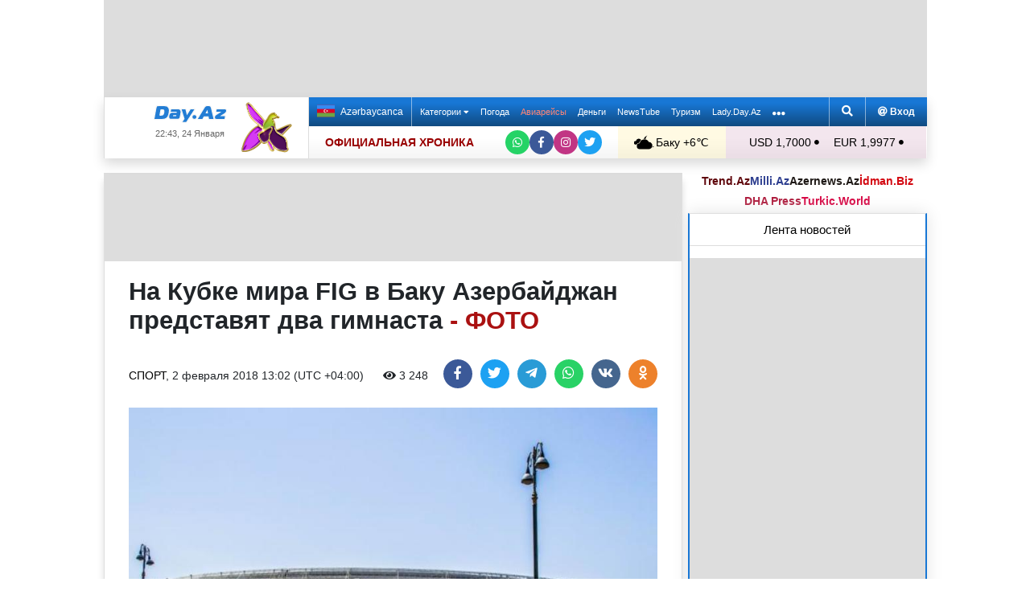

--- FILE ---
content_type: text/html; charset=UTF-8
request_url: https://news.day.az/sport/973800.html
body_size: 30987
content:
<!DOCTYPE html>
<html lang="ru"  itemscope itemtype="http://schema.org/Article">
<head>
    <meta charset="UTF-8">
    <title>На Кубке мира FIG в Баку Азербайджан представят два гимнаста - ФОТО</title>
            
    <!--[if IE]>
    <meta http-equiv='X-UA-Compatible' content='IE=edge,chrome=1'>
    <![endif]-->
    <meta name="viewport" content="width=device-width, initial-scale=1">

    <link rel="icon" type="image/png" sizes="32x32" href="/assets/favicon/favicon-32x32.png?v20210309">
    <link rel="icon" type="image/png" sizes="16x16" href="/assets/favicon/favicon-16x16.png?v20210309">
    <link rel="manifest" href="/assets/favicon/site.webmanifest?v20210309">
    <link rel="mask-icon" href="/assets/favicon/safari-pinned-tab.svg?v20210309" color="#1877d5">
    <link rel="shortcut icon" href="/assets/favicon/favicon.ico?v20210309">
    <meta name="msapplication-TileColor" content="#ffffff">
    <meta name="msapplication-TileImage" content="/assets/favicon/mstile-144x144.png?v20210309">
    <meta name="msapplication-config" content="/assets/favicon/browserconfig.xml?v20210309">

    <meta name="yandex-verification" content="35d9d4c44bdf85bb">

    <link rel="apple-touch-icon" href="/assets/favicon/apple-touch-icon.png?v20210309">
    <link rel="apple-touch-icon" sizes="76x76" href="/assets/favicon/apple-touch-icon-76x76.png?v20210309">
    <link rel="apple-touch-icon" sizes="120x120" href="/assets/favicon/apple-touch-icon-120x120.png?v20210309">
    <link rel="apple-touch-icon" sizes="152x152" href="/assets/favicon/apple-touch-icon-152x152.png?v20210309">
    <link rel="apple-touch-icon" sizes="180x180" href="/assets/favicon/apple-touch-icon.png?v20210309?">

    <link rel="apple-touch-icon-precomposed" sizes="57x57"
          href="/assets/favicon/apple-touch-icon-57x57-precomposed.png?v20210309">
    <link rel="apple-touch-icon-precomposed" sizes="114x114"
          href="/assets/favicon/apple-touch-icon-114x114-precomposed.png?v20210309">
    <link rel="apple-touch-icon-precomposed" sizes="72x72"
          href="/assets/favicon/apple-touch-icon-72x72-precomposed.png?v20210309 ">
    <link rel="apple-touch-icon-precomposed" sizes="144x144"
          href="/assets/favicon/apple-touch-icon-144x144-precomposed.png?v20210309">
    <link rel="apple-touch-icon-precomposed" sizes="152x152"
          href="/assets/favicon/apple-touch-icon-152x152-precomposed.png?v20210309">

    <meta name="theme-color" content="#ffffff">

    <link rel="stylesheet" href="/assets/css/bootstrap.min.css">
    <link rel="stylesheet" href="/assets/css/perfect-scrollbar.min.css">
    <link rel="stylesheet" href="/assets/css/all.css">
    <link rel="stylesheet" href="/assets/css/owl.carousel.min.css">

    <link rel="stylesheet" href="/assets/css/lightslider.min.css">
<style>
.fancybox__container {
z-index: 99999
}
.fancybox-button--share, .fancybox-button--download {
display: none!important;
}
</style>
<link rel="canonical" href="https://news.day.az/sport/973800.html">
<meta name="robots" content="max-image-preview:large">
<meta name="twitter:card" content="summary_large_image">
<meta name="twitter:description" content="">
<meta name="twitter:title" content="На Кубке мира FIG в Баку Азербайджан представят два гимнаста - ФОТО">
<meta itemprop="fb:app_id" content="1691285781128705">
<meta itemprop="datePublished" content="2018-02-02T13:02:00+04:00">
<meta itemprop="dateCreated" content="2018-02-02T13:02:00+04:00">
<meta itemprop="dateModified" content="1970-01-01T04:00:00+04:00">
<meta itemprop="headline" content="На Кубке мира FIG в Баку Азербайджан представят два гимнаста - ФОТО">
<meta itemprop="description" content="">
<meta name="lastmod" content="1970-01-01T04:00:00+04:00">
<meta name="pubdate" content="2018-02-02T13:02:00+04:00">
<meta property="og:title" content="На Кубке мира FIG в Баку Азербайджан представят два гимнаста - ФОТО">
<meta property="og:description" content="">
<meta property="og:type" content="article">
<meta property="og:url" content="https://news.day.az/sport/973800.html">
<meta property="og:locale" content="ru_RU">
<meta property="og:site_name" content="Day.Az">
<meta property="article:section" content="Спорт">
<meta property="article:published_time" content="2018-02-02T13:02:00+04:00">
<meta name="day_author" content="">
<meta name="twitter:image" content="https://news.day.az/media/2018/02/02/bga.jpg">
<meta property="og:image" content="https://news.day.az/media/2018/02/02/bga.jpg">
<meta property="og:image:width" content="700">
<meta property="og:image:height" content="466">
<meta itemprop="image" content="https://news.day.az/media/2018/02/02/bga.jpg">
<meta itemprop="thumbnailUrl" content="https://news.day.az/media/2018/02/02/800x550/bga.jpg">
<link rel="image_src" href="https://news.day.az/media/2018/02/02/bga.jpg" >
<link rel="alternate" type="application/rss+xml" title="Спорт" href="https://www.day.az/rss/sport.rss">
<script>var news_ID = "973800"; var share_URL = "https:\/\/news.day.az\/sport\/973800.html"; var share_TITLE = "\u041d\u0430 \u041a\u0443\u0431\u043a\u0435 \u043c\u0438\u0440\u0430 FIG \u0432 \u0411\u0430\u043a\u0443 \u0410\u0437\u0435\u0440\u0431\u0430\u0439\u0434\u0436\u0430\u043d \u043f\u0440\u0435\u0434\u0441\u0442\u0430\u0432\u044f\u0442 \u0434\u0432\u0430 \u0433\u0438\u043c\u043d\u0430\u0441\u0442\u0430 <span class=\"color_red\">- \u0424\u041e\u0422\u041e<\/span>"; var share_IMG_PATH = "https:\/\/news.day.az\/media\/2018\/02\/02\/bga.jpg"; var share_DESC = ""; </script>
<link rel="stylesheet" href="/assets/css/jquery.fancybox.min.css?v1716822836">
    <link rel="stylesheet"
          href="/assets/css/main.min.css?v1761222535">

    <!-- Google tag (gtag.js) -->
<script async src="https://www.googletagmanager.com/gtag/js?id=G-7TNKS2FEB3"></script>
<script>
    window.dataLayer = window.dataLayer || [];
    function gtag(){dataLayer.push(arguments);}
    gtag('js', new Date());

    gtag('config', 'G-7TNKS2FEB3');
</script>    <!-- Yandex.Metrika counter -->
<script>
    (function(m,e,t,r,i,k,a){m[i]=m[i]||function(){(m[i].a=m[i].a||[]).push(arguments)};
        m[i].l=1*new Date();
        for (var j = 0; j < document.scripts.length; j++) {if (document.scripts[j].src === r) { return; }}
        k=e.createElement(t),a=e.getElementsByTagName(t)[0],k.async=1,k.src=r,a.parentNode.insertBefore(k,a)})
    (window, document, "script", "https://mc.yandex.ru/metrika/tag.js", "ym");

    ym(6154468, "init", {
        clickmap:true,
        trackLinks:true,
        accurateTrackBounce:true
    });
</script>
<!-- /Yandex.Metrika counter -->    <!--LiveInternet counter-->
<script>
    new Image().src = "//counter.yadro.ru/hit;Day_Az?r" +
        escape(document.referrer) + ((typeof (screen) == "undefined") ? "" :
            ";s" + screen.width + "*" + screen.height + "*" + (screen.colorDepth ?
                screen.colorDepth : screen.pixelDepth)) + ";u" + escape(document.URL) +
        ";h" + escape(document.title.substring(0, 150)) +
        ";" + Math.random();
</script>
<!--/LiveInternet-->    <script>
    window.digitalks=window.digitalks||new function(){var t=this;t._e=[],t._c={},t.config=function(c){var i;t._c=c,t._c.script_id?((i=document.createElement("script")).src="//data.digitalks.az/v1/scripts/"+t._c.script_id+"/track.js?&cb="+Math.random(),i.async=!0,document.head.appendChild(i)):console.error("digitalks: script_id cannot be empty!")};["track","identify"].forEach(function(c){t[c]=function(){t._e.push([c].concat(Array.prototype.slice.call(arguments,0)))}})}

    digitalks.config({
        script_id: "d0174e98-b4b7-41f2-850d-0cae5bc6f421",
        page_url: location.href,
        referrer: document.referrer
    })
</script>


    <script async src="https://securepubads.g.doubleclick.net/tag/js/gpt.js"></script>
    <script>
        function genUID() {
            return Math.random().toString(36).substr(2, 7) + '_' + Math.random().toString(36).substr(2, 7) + '_' + Math.random().toString(36).substr(2, 7) + '_' + Math.random().toString(36).substr(2, 7);
        }

        // function sendMetricsRender(d) {
        //     return true;
        //
        //     //console.log('sendMetrics');
        //
        //     // function encodeDataToURL(data) {
        //     //     return Object
        //     //         .keys(data)
        //     //         .map(value => `${value}=${encodeURIComponent(data[value])}`)
        //     //         .join('&');
        //     // }
        //     //
        //     // var xhttp = new XMLHttpRequest();
        //     // xhttp.open("POST", "https://www.zeroline.az/ads_metrics.php");
        //     // xhttp.setRequestHeader("Content-type", "application/x-www-form-urlencoded");
        //     // xhttp.send(encodeDataToURL(d));
        // }

        // function getNavigator() {
        //     var _navigator = {};
        //     for (var i in navigator) _navigator[i] = navigator[i];
        //     return JSON.stringify(_navigator);
        // }

        var sessionUID = genUID();
        var slotUIDs = {};
        var slotTIMERS = {};
        var SECONDS_TO_WAIT_AFTER_VIEWABILITY = 30;

        window.googletag = window.googletag || {cmd: []};

        var DAY_Slots = [];

        googletag.cmd.push(function () {
            // This listener is called when a slot has finished rendering.
            // googletag.pubads().addEventListener('slotRenderEnded',
            //     function (event) {
            //         var slot = event.slot.getSlotElementId();
            //         slotTIMERS[slot] = null;
            //         //console.group('Slot', slot, 'finished rendering.');
            //
            //         // Log details of the rendered ad.
            //         //console.log('Advertiser ID:', event.advertiserId);
            //         //console.log('Campaign ID: ', event.campaignId);
            //         //console.log('Creative ID: ', event.creativeId);
            //         //console.log('Is empty?:', event.isEmpty);
            //         //console.log('Line Item ID:', event.lineItemId);
            //         //console.log('Size:', event.size);
            //         //console.groupEnd();
            //         slotUIDs[slot] = genUID();
            //         var data = {
            //             event: 'slotRenderEnded',
            //             slot: slot,
            //             advertiser_id: event.advertiserId,
            //             campaign_id: event.campaignId,
            //             creative_id: event.creativeId,
            //             is_empty: event.isEmpty,
            //             line_item_id: event.lineItemId,
            //             width: window.innerWidth,
            //             height: window.innerHeight,
            //             session_uid: sessionUID,
            //             slot_uid: slotUIDs[slot],
            //             user_agent: navigator.userAgent,
            //             visibility_state: document.visibilityState,
            //             scroll_top: Math.round(window.scrollY),
            //             page_url: window.location.href
            //         };
            //         sendMetricsRender(data);
            //     }
            // );

            // googletag.pubads().addEventListener('impressionViewable', function (event) {
            //     var slot = event.slot.getSlotElementId();
            //     //console.log('Impression for slot', slot, 'became viewable.');
            //     var data = {
            //         event: 'impressionViewable',
            //         slot: slot,
            //         width: window.innerWidth,
            //         height: window.innerHeight,
            //         session_uid: sessionUID,
            //         slot_uid: slotUIDs[slot],
            //         user_agent: navigator.userAgent,
            //         scroll_top: window.scrollY
            //     };
            //     sendMetricsRender(data);
            // });
            googletag.pubads().addEventListener('slotVisibilityChanged',
                function (event) {
                    var slot = event.slot.getSlotElementId();
                    // console.group('Visibility of slot', slot, 'changed.');
                    // console.log('Visible area:', slot, event.inViewPercentage + '%');
                    // console.groupEnd();

                    if (event.inViewPercentage >= 50 && slotTIMERS[slot] === undefined) {
                        //console.log('START TIMER for slot ' + slot);
                        slotTIMERS[slot] = setTimeout(function () {
                            //console.log('Refresh ' + slot + ' ad unit.', [event.slot]);
                            slotTIMERS[slot] = undefined;
                            googletag.pubads().refresh([event.slot]);
                        }, SECONDS_TO_WAIT_AFTER_VIEWABILITY * 1000);
                        //console.log('NEW TIMER ID for slot ' + slot + ' = ' + slotTIMERS[slot]);
                    } else {
                        //console.log('STOP TIMER for slot ' + slot, slotTIMERS[slot]);
                        if (slotTIMERS[slot] !== 'undefined') {
                            clearTimeout(slotTIMERS[slot]);
                            slotTIMERS[slot] = undefined;
                        }
                    }
                }
            );

                        googletag.defineSlot('/1020314/DAY_Slot_Top_1000x120', [1000, 120], 'DAY_Slot_Top_1000x120').addService(googletag.pubads());
            googletag.defineSlot('/1020314/DAY_Slot_Top_728x90', [728, 90], 'DAY_Slot_Top_728x90').addService(googletag.pubads());
            DAY_Slots["DAY_Slot_RightUp_240x400"] = googletag.defineSlot('/1020314/DAY_Slot_RightUp_240x400', [[240, 400], [300, 600]], 'DAY_Slot_RightUp_240x400').addService(googletag.pubads());
            googletag.defineSlot('/1020314/DAY_Slot_Middle_TopNews_728x90', [728, 90], 'DAY_Slot_Middle_TopNews_728x90').addService(googletag.pubads());
            googletag.defineSlot('/1020314/DAY_Slot_Middle_01_728x90', [728, 90], 'DAY_Slot_Middle_01_728x90').addService(googletag.pubads());
            googletag.defineSlot('/1020314/DAY_Slot_Middle_02_728x90', [728, 90], 'DAY_Slot_Middle_02_728x90').addService(googletag.pubads());
            googletag.defineSlot('/1020314/DAY_Slot_Adv_240x240', [[240, 200], [240, 240], [300, 300]], 'DAY_Slot_Adv_240x240').addService(googletag.pubads());
            googletag.defineSlot('/1020314/DAY_Slot_Adv_240x240_2', [[240, 200], [240, 240], [300, 300]], 'DAY_Slot_Adv_240x240_2').addService(googletag.pubads());
            DAY_Slots["DAY_Slot_RightDown_240x400"] = googletag.defineSlot('/1020314/DAY_Slot_RightDown_240x400', [[240, 400], [300, 600]], 'DAY_Slot_RightDown_240x400').addService(googletag.pubads());
            DAY_Slots["DAY_Slot_RightDown2_240x400"] = googletag.defineSlot('/1020314/DAY_Slot_RightDown2_240x400', [[240, 400], [300, 600]], 'DAY_Slot_RightDown2_240x400').addService(googletag.pubads());
            googletag.defineSlot('/1020314/DAY_Slot_240x200_01', [[240, 200], [250, 250], [300, 250], [240, 240], [300, 300]], 'DAY_Slot_240x200_01').addService(googletag.pubads());
            googletag.defineSlot('/1020314/DAY_Slot_RightDown_240x200', [240, 200], 'DAY_Slot_RightDown_240x200').addService(googletag.pubads());
            googletag.defineSlot('/1020314/DAY_Slot_RightDown_2_240x200', [240, 200], 'DAY_Slot_RightDown_2_240x200').addService(googletag.pubads());
            googletag.defineSlot('/1020314/DAY_Slot_News_Body_522x90', [522, 90], 'DAY_Slot_News_Body_522x90').addService(googletag.pubads());
            googletag.defineSlot('/1020314/DAY_Slot_News_Body_670x120', [670, 120], 'DAY_Slot_News_Body_670x120').addService(googletag.pubads());
            DAY_Slots["DAY_Slot_News_300x250_01"] = googletag.defineSlot('/1020314/DAY_Slot_News_300x250_01', [[300, 250], [336, 280]], 'DAY_Slot_News_300x250_01').addService(googletag.pubads());
            DAY_Slots["DAY_Slot_News_300x250_02"] = googletag.defineSlot('/1020314/DAY_Slot_News_300x250_02', [[300, 250], [336, 280]], 'DAY_Slot_News_300x250_02').addService(googletag.pubads());
                        DAY_Slots["DAY_Slot_End_HTML"] = googletag.defineSlot("/1020314/DAY_Slot_End_HTML", [1, 1], "DAY_Slot_End_HTML").addService(googletag.pubads());
            DAY_Slots["DAY_Slot_FullScreen"] = googletag.defineSlot("/1020314/DAY_Slot_FullScreen", [1, 1], "DAY_Slot_FullScreen").addService(googletag.pubads());
            DAY_Slots["DAY_Slot_News_End_HTML"] = googletag.defineSlot('/1020314/DAY_Slot_News_End_HTML', [1, 1], 'DAY_Slot_News_End_HTML').addService(googletag.pubads());
            DAY_Slots["DAY_Slot_News_FullScreen"] = googletag.defineSlot('/1020314/DAY_Slot_News_FullScreen', [1, 1], 'DAY_Slot_News_FullScreen').addService(googletag.pubads());

            googletag.pubads().setTargeting('D_category', ['sport']);
            googletag.pubads().setTargeting('D_tag', ['']);

            googletag.pubads().setTargeting('is_front_page', ['no']);
            googletag.pubads().setTargeting('language', ['ru']);
            //googletag.pubads().enableSingleRequest();
            //googletag.pubads().collapseEmptyDivs();

            googletag.enableServices();
        });
    </script>

    <script> var no_ads = 0;</script>
    <script>
    window.digitalks=window.digitalks||new function(){var t=this;t._e=[],t._c={},t.config=function(c){var i;t._c=c,t._c.script_id?((i=document.createElement("script")).src="//data.digitalks.az/v1/scripts/"+t._c.script_id+"/track.js?&cb="+Math.random(),i.async=!0,document.head.appendChild(i)):console.error("digitalks: script_id cannot be empty!")};["track","identify"].forEach(function(c){t[c]=function(){t._e.push([c].concat(Array.prototype.slice.call(arguments,0)))}})}

    digitalks.config({
        script_id: "d0174e98-b4b7-41f2-850d-0cae5bc6f421",
        page_url: location.href,
        referrer: document.referrer
    })
</script>
<!--    <script async src="https://widget.svk-native.ru/js/loader.js"></script>-->


    <script src="https://cdn.gravitec.net/storage/ca060e15ba513e01869df0f100725539/client.js" async></script>

    <script>window.yaContextCb = window.yaContextCb || []</script>
    <script src="https://yandex.ru/ads/system/context.js" async></script>

    <script src="https://cdn.tds.bid/bid.js"></script>


<!--    <script>-->
<!--        (function() {-->
<!--            function logVitals(metric) {-->
<!--                console.log(metric.name + ': ' + metric.value);-->
<!--            }-->
<!---->
<!--            function loadWebVitals() {-->
<!--                var script = document.createElement('script');-->
<!--                script.src = 'https://unpkg.com/web-vitals@3.0.2/dist/web-vitals.iife.js';-->
<!--                script.onload = function() {-->
<!--                    webVitals.getLCP(logVitals);-->
<!--                    webVitals.getFID(logVitals);-->
<!--                    webVitals.getCLS(logVitals);-->
<!--                };-->
<!--                document.head.appendChild(script);-->
<!--            }-->
<!---->
<!--            // Запуск отслеживания после загрузки страницы-->
<!--            if (document.readyState === 'complete') {-->
<!--                loadWebVitals();-->
<!--            } else {-->
<!--                window.addEventListener('load', loadWebVitals);-->
<!--            }-->
<!--        })();-->
<!--    </script>-->

</head>
<body>
<!-- Yandex.Metrika counter -->
<noscript><div><img src="https://mc.yandex.ru/watch/6154468" style="position:absolute; left:-9999px;" alt=""></div></noscript>
<!-- /Yandex.Metrika counter -->    <!--<div class="container">
        <div class="row no-gutters">
            <div class="col-12 px-1">
                <div class="banner-wrapper top-big">
                                    </div>
            </div>
        </div>
    </div>-->

<div class="container">
    <!--Header & Navigation-->
    <header>
        <nav class="navbar-fixed short px-1">

                            <div class="row no-gutters">
                    <div class="col-12">
                        <div class="banner-wrapper top-big">
                            <div id="DAY_Slot_Top_1000x120" style="width: 1000px; min-height: 120px; margin: 0 auto; position: relative; z-index: 9000; font-size: 0;">
    <script>googletag.cmd.push(function () {
            googletag.display("DAY_Slot_Top_1000x120");
        });</script>
</div>                        </div>
                    </div>
                </div>
            
            <div class="position-relative p-0 shadow">
                <div class="row no-gutters">
                    <div class="col-3">
                        <div class="logo" style="padding: 10px 90px 10px 50px;">
                            <a href="https://www.day.az/">
                                <img src="/assets/images/logo.svg" alt="Day.Az Logo">
                                                                    <img src="/assets/images/icon04122020_256.png" class="icon" alt="">
                                
                            </a>
                            <span>22:43, 24 Января</span>
                        </div>
                    </div>
                    <div class="col-9">
                        <div class="main-menu">
                            <div class="row no-gutters">
                                <div class="col-12">
                                    <div class="menu">
                                        <div class="lang-switcher">
                                                                                            <a href="https://news.day.az/azerinews/" class="lang-link">
                                                    <img src="/assets/images/flag_az.svg" class="flag" alt="Azerbaijani flag">
                                                    Azərbaycanca
                                                </a>
                                                                                    </div>

                                        <ul class="menu-list">
                <li class="menu-item">
                <a class=""
                   href="#"
                     id="nav-dropdown-trigger"                    >
                    Категории                     <i class="fas fa-caret-down"></i>                </a>
            </li>
                    <li class="menu-item">
                <a class=""
                   href="https://weather.day.az/"
                                         target="_blank">
                    Погода                                    </a>
            </li>
                    <li class="menu-item">
                <a class=" booking-link"
                   href="https://avia.day.az/"
                                         target="_blank">
                    Авиарейсы                                    </a>
            </li>
                    <li class="menu-item">
                <a class=""
                   href="https://azn.day.az/"
                                         target="_blank">
                    Деньги                                    </a>
            </li>
                    <li class="menu-item">
                <a class=""
                   href="https://newstube.az/"
                                         target="_blank">
                    NewsTube                                    </a>
            </li>
                    <li class="menu-item">
                <a class=" navbar-spec"
                   href="https://tourism.day.az/"
                                         target="_blank">
                    Туризм                                    </a>
            </li>
                    <li class="menu-item">
                <a class=""
                   href="https://lady.day.az/"
                                         target="_blank">
                    Lady.Day.Az                                    </a>
            </li>
        <!--
    <li class="menu-item ramazan-link">
        <a href="https://ramazan.day.az/ru/" target="_blank"><i class="fas fa-moon"></i> RAMAZAN</a>
    </li>
-->
            <li class="menu-item"><a href="#" id="more-dropdown-trigger" aria-label="More links"><i class="fas fa-ellipsis-h" style="font-size: 150%; line-height: 40px; vertical-align: middle"></i></a></li>
    </ul>
                                        <!--                                        <div class="lang-dropdown">-->
                                        <!--                                            <span class="active-lang" role="button">--><!-- <i class="fas fa-caret-down"></i></span>-->
                                        <!--                                            <ul class="langs-list">-->
                                        <!---->
                                        <!--                                                -->                                        <!--                                                        <li class="lang-item">-->
                                        <!--                                                            <a href="--><!--" class="lang-link">-->
                                        <!--</a>-->
                                        <!--                                                        </li>-->
                                        <!--                                                    -->                                        <!---->
                                        <!--                                            </ul>-->
                                        <!--                                        </div>-->

                                        <div class="login-search">
                                            <ul class="ls-list">
                                                <li>
                                                    <a href="#" data-toggle="modal" data-target="#search-modal" aria-label="Search">
                                                        <i class="fas fa-search" style="width: 14px; height: 14px;"></i>
                                                    </a>
                                                </li>
                                                <li>
                                                    <!--                                                        <a href="#" data-toggle="modal" data-target="#login-modal"><i class="fas fa-at"></i> --><!--</a>-->
                                                        <a href="https://mail.yandex.ru/?pdd_domain=day.az" target="_blank"><i class="fas fa-at"  style="width: 12px; height: 12px;"></i> Вход</a>
                                                                                                    </li>

                                            </ul>
                                        </div>
                                    </div>
                                </div>
                            </div>
                            <div class="row no-gutters">
                                <div class="col-12">
                                    <div class="menu-bottom">
                                        <div class="running-line">

                                                                                            <div class="partner-links">
                                                    <a href="https://news.day.az/sections/111/" class="azertag">
                                                        ОФИЦИАЛЬНАЯ ХРОНИКА
                                                    </a>
                                                </div>
                                            
                                            <ul class="social-links">
                                                <li class="social-item">
                                                    <a aria-label="Whatsapp" href="https://whatsapp.com/channel/0029Va8Hz48LSmbgUfgouI2r" class="whatsapp"
                                                       target="_blank">
                                                        <i class="fab fa-whatsapp"></i>
                                                    </a>
                                                </li>
                                                <li class="social-item">
                                                    <a aria-label="Facebook" href="https://www.facebook.com/wwwdayaz" class="facebook"
                                                       target="_blank">
                                                        <i class="fab fa-facebook-f"></i>
                                                    </a>
                                                </li>
                                                <li class="social-item">
                                                    <a aria-label="Instagram" href="https://instagram.com/day_az" class="instagram" target="_blank">
                                                        <i class="fab fa-instagram"></i>
                                                    </a>
                                                </li>
                                                <li class="social-item">
                                                    <a aria-label="Twitter" href="https://twitter.com/www_Day_Az" class="twitter" target="_blank">
                                                        <i class="fab fa-twitter"></i>
                                                    </a>
                                                </li>
                                            </ul>
                                        </div>
                                        <div class="weather-currency">
                                            <div class="wc weather">
    <a href="https://weather.day.az/" target="_blank">
        <img src="/assets/weather_icons/bw/n300.svg" alt="Погода"> Баку        +6&#x2103;</a>
</div>
<div class="widget wtr">
    <a href="https://weather.day.az/" target="_blank">
        <div class="d-flex align-items-center">
            <div class="picture">
                <img src="/assets/weather_icons/bw/n300.svg" alt="Погода">
                <span>+6 &#x2103;</span>
            </div>
            <div class="info">
                <span><strong>Облачно, без осадков</strong></span>
                <span>Ощущается как: +6&#x2103;</span>
                <span>Ветер: Северный, 0 м/с</span>
                <span>Влажность воздуха: 76%</span>
                <span>Атмосферное давление:764мм.рт.ст</span>
            </div>
        </div>
<!--        <div class="d-flex align-items-center">-->
<!--            <img src="/assets/img/weather_partner_logo3.png?v2" alt="" style="width: 50%; margin: 20px auto 0 auto;">-->
<!--        </div>-->
    </a>
</div>                                            <div class="wc currency">
    <a href="https://azn.day.az/" target="_blank">
                    <span>USD 1,7000 <i class="fas fa-circle" style="font-size: 6px; vertical-align: 42%;"></i></span>
                    <span>EUR 1,9977 <i class="fas fa-circle" style="font-size: 6px; vertical-align: 42%;"></i></span>
            </a>
</div>
<div class="widget cur">
    <a href="https://azn.day.az/" target="_blank">
                    <span class="cur-row">
                                    <span>GBP 2,2947 <i class="fas fa-circle" style="font-size: 6px; vertical-align: 42%;"></i></span>
                                    <span>RUB 2,2470 <i class="fas fa-circle" style="font-size: 6px; vertical-align: 42%;"></i></span>
                            </span>
                    <span class="cur-row">
                                    <span>TRY 0,0392 <i class="fas fa-circle" style="font-size: 6px; vertical-align: 42%;"></i></span>
                                    <span>GEL 0,6315 <i class="fas fa-circle" style="font-size: 6px; vertical-align: 42%;"></i></span>
                            </span>
            </a>
</div>                                        </div>
                                    </div>
                                </div>
                            </div>
                        </div>
                    </div>
                </div>
                                    <div class="news-title-wrapper">
                        <span class="news-title"></span>
                        <div class="progress-container">
                            <span class="progress-bar"></span>
                        </div>
                        <ul class="share-links">
                            <li class="fb">
                                <a href="javascript:void(0)" onclick="Share.facebook(share_URL, share_TITLE, share_IMG_PATH, share_DESC)" aria-label="Facebook">
                                    <i class="fab fa-facebook-f"></i>
                                </a>
                            </li>
                            <li class="tw">
                                <a href="javascript:void(0)" onclick="Share.twitter(share_URL, share_TITLE)" aria-label="Twitter">
                                    <i class="fab fa-twitter"></i>
                                </a>
                            </li>
                            <li class="tg">
                                <a href="javascript:void(0)" onclick="Share.telegram(share_TITLE, share_URL)" aria-label="Telegram">
                                    <i class="fab fa-telegram-plane"></i>
                                </a>
                            </li>
                            <li class="wp">
                                <a href="javascript:void(0)" onclick="Share.whatsapp(share_TITLE, share_URL)" aria-label="Whatsapp">
                                    <i class="fab fa-whatsapp"></i>
                                </a>
                            </li>
                            <li class="vk">
                                <a href="javascript:void(0)" onclick="Share.vkontakte(share_URL, share_TITLE, share_IMG_PATH, share_DESC)" aria-label="VKontakte">
                                    <i class="fab fa-vk"></i>
                                </a>
                            </li>
                        </ul>
                    </div>
                            </div>
            <div class="nav-dropdown">
                <div class="container position-relative">

                                            <div class="row no-gutters mb-3">

                            <div class="col-3 px-1">
                                <ul class="category-list">
                                    <li>
                                        <a href="https://news.day.az/breaking/" class="main-category">Главное</a>
                                    </li>
                                    <li>
                                        <a href="https://news.day.az/topnews/" class="main-category">Топ новости</a>
                                    </li>
                                    <li>
                                        <a href="https://news.day.az/" class="main-category">Лента новостей</a>
                                    </li>
                                    <li>
                                        <a href="https://news.day.az/videonews/" class="main-category">Видеоновости</a>
                                    </li>
                                    <li>
                                        <a href="https://news.day.az/fotonews/" class="main-category">Фоторепортажи</a>
                                    </li>
                                    <li>
                                        <a href="https://news.day.az/showbiz/" class="main-category">Шоу-бизнес</a>
                                    </li>
                                    <li>
                                        <a href="https://news.day.az/hitech/" class="main-category">Наука и технологии</a>
                                    </li>
<!--                                    <li>-->
<!--                                        <a href="--><!--tags/5356608/" class="main-category">Зарубежный взгляд на регион</a>-->
<!--                                    </li>-->
                                </ul>
                            </div>

                            <div class="col-3 px-1">
                                <ul class="category-list">
                                    <li>
                                        <a href="https://news.day.az/politics/" class="main-category">Политика</a>
                                    </li>
                                </ul>
                                <ul class="category-list">
                                    <li>
                                        <a href="https://news.day.az/economy/" class="main-category">Экономика</a>
                                    </li>
                                    <li>
                                        <ol>
                                            <li>
                                                <a href="https://news.day.az/banks/">Банки</a>
                                            </li>
<!--                                            <li>-->
<!--                                                <a href="--><!--exhibitions/">Выставки</a>-->
<!--                                            </li>-->
<!--                                            <li>-->
<!--                                                <a href="--><!--leasing/">Лизинг</a>-->
<!--                                            </li>-->
                                            <li>
                                                <a href="https://news.day.az/oilgas/">Нефть и Газ</a>
                                            </li>
<!--                                            <li>-->
<!--                                                <a href="--><!--insurance/">Страхование</a>-->
<!--                                            </li>-->
                                        </ol>
                                    </li>
                                </ul>
                            </div>

                            <div class="col-3 px-1">
                                <ul class="category-list">
                                    <li>
                                        <a href="https://news.day.az/society/" class="main-category">Общество</a>
                                    </li>
                                    <li>
                                        <ol>
<!--                                            <li>-->
<!--                                                <a href="--><!--mail/">По письмам читателей</a>-->
<!--                                            </li>-->
<!--                                            <li>-->
<!--                                                <a href="--><!--reporter/">Мобильный репортер</a>-->
<!--                                            </li>-->
                                            <li>
                                                <a href="https://news.day.az/incident/">Происшествия</a>
                                            </li>
                                            <li>
                                                <a href="https://news.day.az/weather/">Погода</a>
                                            </li>
                                            <li>
                                                <a href="https://news.day.az/medicine/">Медицина</a>
                                            </li>
                                            <li>
                                                <a href="https://news.day.az/criminal/">Криминал</a>
                                            </li>
                                        </ol>
                                    </li>
                                </ul>
                            </div>

                            <div class="col-3 px-1">
                                <ul class="category-list">
                                    <li>
                                        <a href="https://news.day.az/world/" class="main-category">В мире</a>
                                    </li>
                                    <li>
                                        <ol>
                                            <li>
                                                <a href="https://news.day.az/armenia/">Новости Армении</a>
                                            </li>
                                            <li>
                                                <a href="https://news.day.az/georgia/">Новости Грузии</a>
                                            </li>
                                            <li>
                                                <a href="https://news.day.az/russia/">Новости России</a>
                                            </li>
                                            <li>
                                                <a href="https://news.day.az/turkey/">Новости Турции</a>
                                            </li>
                                            <li>
                                                <a href="https://news.day.az/iran/">Новости Ирана</a>
                                            </li>
                                        </ol>
                                    </li>
                                </ul>
                            </div>
                        </div>

                        <div class="row no-gutters">
                            <div class="col-3 px-1">
                                <ul class="category-list">
                                    <li>
                                        <a href="https://news.day.az/culture/" class="main-category">Культура</a>
                                    </li>
                                    <li>
                                        <ol>
<!--                                            <li>-->
<!--                                                <a href="--><!--read/">Воскресное чтиво</a>-->
<!--                                            </li>-->
                                            <li>
                                                <a href="https://news.day.az/mugam/">Международный Центр Мугама</a>
                                            </li>
                                            <li>
                                                <a href="https://news.day.az/philharmonic/">Азербайджанская Государственная Филармония</a>
                                            </li>
                                            <li>
                                                <a href="https://news.day.az/opera/">Театр Оперы и Балета</a>
                                            </li>
                                        </ol>
                                    </li>
                                </ul>
                            </div>

                            <div class="col-3 px-1">
                                <ul class="category-list">
                                    <li>
                                        <a href="https://news.day.az/sport/" class="main-category">Спорт</a>
                                    </li>
<!--                                    <li>-->
<!--                                        <ol>-->
<!--                                            <li>-->
<!--                                                <a href="--><!--chess/">Шахматы</a>-->
<!--                                            </li>-->
<!--                                            <li>-->
<!--                                                <a href="--><!--football/">Футбол</a>-->
<!--                                            </li>-->
<!--                                        </ol>-->
<!--                                    </li>-->
                                </ul>
                            </div>

                            <div class="col-3 px-1">
                                <ul class="category-list">
                                    <li>
                                        <a href="https://news.day.az/autonews/" class="main-category">Автоновости</a>
                                    </li>
                                    <li>
                                        <a href="https://news.day.az/gurmaniya/" class="main-category">Гурмания</a>
                                    </li>
                                    <li>
                                        <a href="https://news.day.az/unusual/" class="main-category">Это интересно</a>

                                    </li>


                                </ul>
                            </div>


                            <div class="col-3 px-1">
                                <ul class="category-list">
                                    <li>
                                        <a href="https://www.youtube.com/user/TRENDNews2011" class="main-category" target="_blank">Trend TV</a>
                                    </li>
                                    <li>
                                        <a href="https://news.day.az/popularblog/" class="main-category">Интересное в блогах</a>
                                    </li>
                                </ul>
                            </div>
                        </div>
                    
                    <i class="fas fa-times" id="nav-dropdown-dismiss"></i>
                </div>
            </div>

                            <div class="nav-dropdown more">
                    <div class="container position-relative">

                        <div class="row no-gutters mb-3">

                            <div class="col-3 px-1">
                                <ul class="category-list">
                                    <li>
                                        <a href="javascript:" class="main-category no-link">Развлечения</a>
                                    </li>
                                    <li>
                                        <ol>
                                            <li>
                                                <a href="https://newstube.az/" target="_blank">NewsTube</a>
                                            </li>
                                            <li>
                                                <a href="https://www.day.az/radio/" target="_blank">Day.Az Radio</a>
                                            </li>
                                        </ol>
                                    </li>
                                </ul>
                            </div>

                            <div class="col-3 px-1">
                                <ul class="category-list">
                                    <li>
                                        <a href="javascript:" class="main-category no-link">Информация</a>
                                    </li>
                                    <li>
                                        <ol>
                                            <li>
                                                <a href="https://news.day.az/">Новости</a>
                                            </li>
                                            <li>
                                                <a href="https://weather.day.az/" target="_blank">Погода</a>
                                            </li>
                                            <li>
                                                <a href="https://lady.day.az/" target="_blank">Lady.Day.Az</a>
                                            </li>
                                            <li>
                                                <a href="https://booking.day.az/" target="_blank">Booking</a>
                                            </li>
                                            <li>
                                                <a href="https://avia.day.az/" target="_blank">Авиарейсы</a>
                                            </li>
                                            <li>
                                                <a href="https://azn.day.az/" target="_blank">Деньги</a>
                                            </li>
                                            <!--
                                            <li>
                                                <a href="https://ramazan.day.az/ru/" target="_blank">Ramazan</a>
                                            </li>
                                            -->
                                        </ol>
                                    </li>
                                </ul>
                            </div>

                            <div class="col-3 px-1">
                                <ul class="category-list">
                                    <li>
                                        <a href="javascript:" class="main-category no-link">Полезное</a>
                                    </li>
                                    <li>
                                        <ol>
                                            <li>
                                                <a href="https://news.day.az/rss/" target="_blank">RSS</a>
                                            </li>
                                            <li>
                                                <a href="https://www.day.az/feedback.php">Написать в редакцию</a>
                                            </li>
                                            <li>
                                                <a href="https://www.day.az/advertising.php">Размещение рекламы</a>
                                            </li>
                                        </ol>
                                    </li>
                                </ul>
                            </div>

                            <div class="col-3 px-1">
                                <ul class="category-list">
                                    <li>
                                        <a href="javascript:(void)" class="main-category no-link">Спецпроекты</a>
                                    </li>
                                    <li>
                                        <ol>
                                            <li>
                                                <a href="https://news.day.az/ourazerbaijan">Наш Азербайджан: Вместе мы сила</a>
                                            </li>
                                            <li>
                                                <a href="https://news.day.az/tag/198-proekt-moy-baku.html" target="_blank">Мой Баку</a>
                                            </li>
                                        </ol>
                                    </li>
                                </ul>
                            </div>
                        </div>

                        <i class="fas fa-times" id="more-dropdown-dismiss"></i>
                    </div>
                </div>
            
        </nav>
    </header>
</div><div class="container content">
    <div class="row no-gutters">
        <div class="w-main-content">
            <div class="article-content-wrapper px-1">
                <div class="article-content card active" data-id="973800">

                    <span class="article-link d-none">https://news.day.az/sport/973800.html</span>

                    <span class="article-title-hidden d-none">На Кубке мира FIG в Баку Азербайджан представят два гимнаста - ФОТО</span>

                    <span class="article-excerpt-hidden d-none"></span>

                                            <div class="banner-wrapper horizontal">
                            <div id="DAY_Slot_Top_728x90" style="width: 728px; min-height: 90px; margin: 0 auto;">
    <script>googletag.cmd.push(function () {
            googletag.display("DAY_Slot_Top_728x90");
        });</script>
</div>                        </div>
                    
                    <div class="row no-gutters">
                        <div class="col-12">
                            <div class="article-header">
                                <h1 class="article-title">
                                    На Кубке мира FIG в Баку Азербайджан представят два гимнаста <span class="color_red">- ФОТО</span>                                </h1>
                                <div class="meta-info">
                                    <span class="category-date">
                                        <a href="https://news.day.az/sport/">Спорт</a>,
                                        2 февраля 2018 13:02 (UTC +04:00)                                    </span>
                                    <span class="views">
                                        <i class="fas fa-eye"></i> 3 248                                    </span>
                                </div>
                                <ul class="share-links">
                                    <li class="fb">
                                        <a aria-label="Share on Facebook" href="javascript:void(0)" onclick="changeShareInfo($(this).parents('.article-content')); Share.facebook
                                        (share_URL,
                                        share_TITLE,
                                        share_IMG_PATH,
                                        share_DESC)">
                                            <i class="fab fa-facebook-f"></i>
                                        </a>
                                    </li>
                                    <li class="tw">
                                        <a aria-label="Share on Twitter" href="javascript:void(0)" onclick="changeShareInfo($(this).parents('.article-content')); Share.twitter
                                        (share_URL,
                                        share_TITLE)">
                                            <i class="fab fa-twitter"></i>
                                        </a>
                                    </li>
                                    <li class="tg">
                                        <a aria-label="Share on Telegram" href="javascript:void(0)" onclick="changeShareInfo($(this).parents('.article-content')); Share.telegram
                                        (share_TITLE,
                                        share_URL)">
                                            <i class="fab fa-telegram-plane"></i>
                                        </a>
                                    </li>
                                    <li class="wp">
                                        <a aria-label="Share on Whatsapp" href="javascript:void(0)" onclick="changeShareInfo($(this).parents('.article-content')); Share.whatsapp
                                        (share_TITLE,
                                        share_URL)">
                                            <i class="fab fa-whatsapp"></i>
                                        </a>
                                    </li>
                                    <li class="vk">
                                        <a aria-label="Share on VKontakte" href="javascript:void(0)" onclick="changeShareInfo($(this).parents('.article-content')); Share.vkontakte
                                        (share_URL,
                                        share_TITLE,
                                        share_IMG_PATH,
                                        share_DESC)">
                                            <i class="fab fa-vk"></i>
                                        </a>
                                    </li>
                                    <li class="ok">
                                        <a aria-label="Share on Odnoklassniki" href="javascript:void(0)" onclick="changeShareInfo($(this).parents('.article-content')); Share.odnoklassniki
                                        (share_URL,
                                        share_TITLE)">
                                            <i class="fab fa-odnoklassniki"></i>
                                        </a>
                                    </li>
                                </ul>
                            </div>

                            <div class="article-body">

                                                                    <img src="https://news.day.az/media/2018/02/02/800x550/bga.jpg" class="article-image"
                                         alt="На Кубке мира FIG в Баку Азербайджан представят два гимнаста">
                                

                                <div class="font-size-container" style="justify-content: space-between;">
                                    <div class="after-content-ads" style="padding: 0; margin-bottom: 15px; display: none;">
    <a style="color: #a50015;" href="https://t.ly/x3hbj" target="_blank" style="color:#1020ee;">VTB-də MİNİMAL FAİZ DƏRƏCƏSİ İLƏ NAĞD KREDİT 10.49%-dən</a>
</div>
                                    <div class="btn-group font-size-buttons" role="group">
                                        <button type="button" class="btn-font-size reduce-font" disabled aria-label="Текст меньше"><i
                                                    class="fas fa-minus"></i></button>
                                        <i class="fas fa-font font-icon" style="height: 36px; width: 19px;"></i>
                                        <button type="button" class="btn-font-size enlarge-font" aria-label="Текст больше"><i
                                                    class="fas fa-plus"></i></button>
                                    </div>
                                </div>
                                                                <p>Азербайджан на предстоящем Кубке мира по спортивной гимнастике в Баку будет представлен среди мужчин двумя спортсменами.</p>
<p>Об этом сказал <a href="http://Trend.az" target="_blank">Trend</a> в пятницу главный тренер сборной по спортивной гимнастике Рза Алиев, передает <a href="http://Day.Az" target="_blank">Day.Az</a>.</p>
<p>&quot;Кубок мира FIG по спортивной гимнастике в Баку - это наш первый старт в 2018 году. После Баку у нас будет этап Кубка мира в Дохе. Азербайджан в мужской спортивной гимнастике представят Мурад Агарзаев и Тимур Байрамов&quot;, - сказал Алиев.</p>
<p><img alt="" src="https://img.day.az/2018/02/02/trend_rza_aliyev_020218_03.jpg" style="height:485px; width:630px" /></p>
<p>По его словам, Агарзаев будет выступать в четырех дисциплинах - вольные упражнения, конь, опорный прыжок и перекладина. Байрамов выступит в вольных упражнениях, на брусьях и перекладине.</p>
<p>Он отметил, что основная цель для спортсменов - Олимпиада в Токио в 2020 году.</p>
<p>&quot;В большей степени мы будем делать упор на олимпийские лицензии в личном многоборье, поэтому на Кубке мира, где по каждому снаряду идет отдельный зачет, будет сложно. Но мы смотрим вперед с оптимизмом. Уверен, что на домашнем Кубке и Мурад, и Тимур смогут себя показать, как минимум, на одном из своих снарядов&quot;, - сказал Алиев.</p><div id="ad-video-container-697512bb3c8bd" style="position: relative; width: 100%; height: 0;"></div>
<script>
    (function(containerId) {
        if (typeof window.loadAdVideoZL === 'undefined') {
            window.loadAdVideoZL = new Promise((resolve, reject) => {
                import('/vast_test/main.js?20250529001')
                    .then(module => {
                        window.initAdVideoZL = module.default;
                        resolve(window.initAdVideoZL);
                    })
                    .catch(reject);
            });
        }

        window.loadAdVideoZL.then((initAdVideoZL) => {
            initAdVideoZL(containerId);
        });
    })('ad-video-container-697512bb3c8bd');
</script>
<p>Также главный тренер отметил, что еще один гимнаст - Бенсе Талас получил тяжелую травму. &quot;Он выступал с травмой еще на Играх исламской солидарности, но смог завоевать два &quot;золота&quot;. Талас перенес уже две операции, ожидает еще одну, поэтому его восстановление займет около года&quot;, - сказал Алиев.</p>
<p>Алиев добавил, что болельщики в Баку очень сильно помогают, и спортсменам нужно будет оправдать их надежды.</p>
<p>&quot;Кубок мира будет очень представительным, приезжают сильные спортсмены, лидеры гимнастики из Европы, Азии, в частности из Японии. Конкуренция очень высокая, на каждом снаряде заявлены 35-40 человек. Будет непросто, но, как и всегда, мы стараемся и будем идти вперед&quot;, - сказал главный тренер.</p>
<p>15-18 марта Национальная арена гимнастики в Баку в третий раз примет Кубок мира FIG по спортивной гимнастике.</p>
<p>В соревнованиях примут участие 163 гимнаста из 27 стран.</p>
<p><a href="http://bit.ly/dayazfacebook" target="_blank"><strong>Другие интересные новости читайте на странице Day.Az в Facebook</strong></a></p>                            </div>

                                                            <div class="article-gallery">
                                    <ul class="images-list">
                                                                                    <li data-src="https://news.day.az/media/2018/02/02/trend_rza_aliyev_020218_03.jpg"
                                                data-fancybox="973800">
                                                <img src="https://news.day.az/media/2018/02/02/trend_rza_aliyev_020218_03.jpg"
                                                     alt="На Кубке мира FIG в Баку Азербайджан представят два гимнаста">
                                            </li>
                                                                                    <li data-src="https://news.day.az/media/2018/02/02/trend_rza_aliyev_020218_01.jpg"
                                                data-fancybox="973800">
                                                <img src="https://news.day.az/media/2018/02/02/trend_rza_aliyev_020218_01.jpg"
                                                     alt="На Кубке мира FIG в Баку Азербайджан представят два гимнаста">
                                            </li>
                                                                                    <li data-src="https://news.day.az/media/2018/02/02/trend_rza_aliyev_020218_02.jpg"
                                                data-fancybox="973800">
                                                <img src="https://news.day.az/media/2018/02/02/trend_rza_aliyev_020218_02.jpg"
                                                     alt="На Кубке мира FIG в Баку Азербайджан представят два гимнаста">
                                            </li>
                                                                            </ul>
                                    <ul class="thumbs-list">
                                                                                    <li>
                                                <img src="https://news.day.az/media/2018/02/02/trend_rza_aliyev_020218_03.jpg"
                                                     alt="На Кубке мира FIG в Баку Азербайджан представят два гимнаста"
                                                     style="width: 195px">
                                            </li>
                                                                                    <li>
                                                <img src="https://news.day.az/media/2018/02/02/trend_rza_aliyev_020218_01.jpg"
                                                     alt="На Кубке мира FIG в Баку Азербайджан представят два гимнаста"
                                                     style="width: 215px">
                                            </li>
                                                                                    <li>
                                                <img src="https://news.day.az/media/2018/02/02/trend_rza_aliyev_020218_02.jpg"
                                                     alt="На Кубке мира FIG в Баку Азербайджан представят два гимнаста"
                                                     style="width: 179px">
                                            </li>
                                                                            </ul>
                                    <!--                                    <div class="thumb-controls">-->
                                    <!--                                        <span class="thumb-prev"><i class="fas fa-angle-left"></i></span>-->
                                    <!--                                        <span class="thumb-next"><i class="fas fa-angle-right"></i></span>-->
                                    <!--                                    </div>-->
                                </div>
                            
                            <!--<div class="">-->
    <div class="after-content-ads" style="">
        <a href="https://yelo.az/az/individuals/online-services/loan_request/?gclid=EAIaIQobChMIqP6n24OZ7gIVELrtCh0w2Ad2EAMYAyAAEgJd9_D_BwE&utm_source=Day_Az&utm_medium=Loan&utm_campaign=Komissiyasiz" target="_blank">Komissiyasız kredit sifariş et!</a>
        <!--<a href="https://booking.day.az/" target="_blank" style="color:#1020ee;">Самые дешевые авиабилеты!</a>-->
        <!--<a href="https://www.money.az/credits" target="_blank">Pul Lazımdır?</a>-->
    </div>
<!--</div>-->
                            <div class="tag-share-bottom-wrapper">
                                <div class="tags-wrapper">
                                                                            <span class="tag">
                                            <a href="/tags/3191/">#ГИМНАСТИКА</a>
                                        </span>
                                                                    </div>

                                <ul class="share-links">
                                    <li class="fb">
                                        <a aria-label="Share on Facebook" href="javascript:void(0)" onclick="changeShareInfo($(this).parents('.article-content')); Share.facebook
                                        (share_URL,
                                        share_TITLE,
                                        share_IMG_PATH,
                                        share_DESC)">
                                            <i class="fab fa-facebook-f"></i>
                                        </a>
                                    </li>
                                    <li class="tw">
                                        <a aria-label="Share on Twitter" href="javascript:void(0)" onclick="changeShareInfo($(this).parents('.article-content')); Share.twitter
                                        (share_URL,
                                        share_TITLE)">
                                            <i class="fab fa-twitter"></i>
                                        </a>
                                    </li>
                                    <li class="tg">
                                        <a aria-label="Share on Telegram" href="javascript:void(0)" onclick="changeShareInfo($(this).parents('.article-content')); Share.telegram
                                        (share_TITLE,
                                        share_URL)">
                                            <i class="fab fa-telegram-plane"></i>
                                        </a>
                                    </li>
                                    <li class="wp">
                                        <a aria-label="Share on Whatsapp" href="javascript:void(0)" onclick="changeShareInfo($(this).parents('.article-content')); Share.whatsapp
                                        (share_TITLE,
                                        share_URL)">
                                            <i class="fab fa-whatsapp"></i>
                                        </a>
                                    </li>
                                    <li class="vk">
                                        <a aria-label="Share on VKontakte" href="javascript:void(0)" onclick="changeShareInfo($(this).parents('.article-content')); Share.vkontakte
                                        (share_URL,
                                        share_TITLE,
                                        share_IMG_PATH,
                                        share_DESC)">
                                            <i class="fab fa-vk"></i>
                                        </a>
                                    </li>
                                    <li class="ok">
                                        <a aria-label="Share on Odnoklassniki" href="javascript:void(0)" onclick="changeShareInfo($(this).parents('.article-content')); Share.odnoklassniki
                                        (share_URL,
                                        share_TITLE)">
                                            <i class="fab fa-odnoklassniki"></i>
                                        </a>
                                    </li>
                                </ul>
                            </div>

                            <div class="join-channels-wrapper">
                                <div class="join-text">Читать Day.Az в:</div>
                                <div class="join-buttons">
                                    <a href="https://t.me/dayaz" class="join-btn telegram" target="_blank" aria-label="Telegram">
                                        <i class="fab fa-telegram-plane"></i> Telegram КАНАЛ                                    </a>
                                    <a href="https://news.google.com/publications/CAAqBwgKMNeX0wEwirY1?hl=ru&gl=RU&ceid=RU:ru" class="join-btn google" target="_blank" aria-label="Google">
                                        <img src="/assets/img/googlenews_btn.svg" alt="">
                                    </a>
                                </div>
                            </div>

                            <div class="ctrl-enter-notification">
                                <p>Заметили ошибку в тексте? Выберите текст и сообщите нам, нажав <strong><em>Ctrl</em> + <em>Enter</em></strong> на клавиатуре</p>
                            </div>

                            <!--                            <div class="article-like-buttons">-->
                            <!--                                <div class="row no-gutters">-->
                            <!--                                    <div class="col-md-3 text-center">-->
                            <!--                                        <div class="fb-like fb_iframe_widget" data-href="" data-layout="button_count" data-action="recommend"-->
                            <!--                                             data-show-faces="false" data-share="false" fb-xfbml-state="rendered"-->
                            <!--                                             fb-iframe-plugin-query="action=recommend&amp;app_id=1691285781128705&amp;container_width=145&amp;href=https%3A%2F%2Fnews.day.az%2Fworld%2F1078975.html&amp;layout=button_count&amp;locale=ru_RU&amp;sdk=joey&amp;share=false&amp;show_faces=false">-->
                            <!--                                            <span style="vertical-align: bottom; width: 118px; height: 20px;">-->
                            <!--                                                <iframe name="f3c967a401a15b" width="1000px" height="1000px"-->
                            <!--                                                        allowtransparency="true" allowfullscreen="true" scrolling="no" allow="encrypted-media"-->
                            <!--                                                        title="fb:like Facebook Social Plugin"-->
                            <!--                                                        src="https://www.facebook.com/v3.2/plugins/like.php?action=recommend&amp;app_id=1691285781128705&amp;channel=https%3A%2F%2Fstaticxx.facebook.com%2Fconnect%2Fxd_arbiter%2Fr%2Fj-GHT1gpo6-.js%3Fversion%3D43%23cb%3Df25f125821b742%26domain%3Dnews.day.az%26origin%3Dhttps%253A%252F%252Fnews.day.az%252Ffdd286d262d594%26relation%3Dparent.parent&amp;container_width=145&amp;href=https%3A%2F%2Fnews.day.az%2Fworld%2F1078975.html&amp;layout=button_count&amp;locale=ru_RU&amp;sdk=joey&amp;share=false&amp;show_faces=false"-->
                            <!--                                                        style="border: none; visibility: visible; width: 118px; height: 20px;"-->
                            <!--                                                        class=""></iframe>-->
                            <!--                                            </span></div>-->
                            <!--                                    </div>-->
                            <!--                                    <div class="col-md-3 text-center">-->
                            <!--                                        <iframe id="twitter-widget-0" scrolling="no" allowtransparency="true"-->
                            <!--                                                class="twitter-share-button twitter-share-button-rendered twitter-tweet-button"-->
                            <!--                                                style="position: static; visibility: visible; width: 77px; height: 20px;"-->
                            <!--                                                title="Twitter Tweet Button"-->
                            <!--                                                src="https://platform.twitter.com/widgets/tweet_button.8f9047c344e062fa7c7ada2fa8332f75.ru.html#dnt=false&amp;id=twitter-widget-0&amp;lang=ru&amp;original_referer=https%3A%2F%2Fnews.day.az%2Fworld%2F1078975.html&amp;size=m&amp;text=%D0%A2%D1%83%D1%80%D0%B8%D1%81%D1%82%D0%BE%D0%B2%20%D0%BF%D1%80%D0%B5%D0%B4%D1%83%D0%BF%D1%80%D0%B5%D0%B4%D0%B8%D0%BB%D0%B8%20%D0%BE%D0%B1%20%C2%AB%D1%8D%D0%BF%D0%B8%D0%B4%D0%B5%D0%BC%D0%B8%D0%B8%20%D0%BF%D0%BE%D1%81%D1%82%D0%B5%D0%BB%D1%8C%D0%BD%D1%8B%D1%85%20%D0%BA%D0%BB%D0%BE%D0%BF%D0%BE%D0%B2%C2%BB%20%D0%B2%20%D0%A1%D0%A8%D0%90%20%D0%B8%20%D0%95%D0%B2%D1%80%D0%BE%D0%BF%D0%B5&amp;time=1546840651084&amp;type=share&amp;url=https%3A%2F%2Fnews.day.az%2Fworld%2F1078975.html"></iframe>-->
                            <!--                                        <script>!function (d, s, id) {-->
                            <!--                                                var js, fjs = d.getElementsByTagName(s)[0], p = /^http:/.test(d.location) ? 'http' : 'https';-->
                            <!--                                                if (!d.getElementById(id)) {-->
                            <!--                                                    js = d.createElement(s);-->
                            <!--                                                    js.id = id;-->
                            <!--                                                    js.src = p + '://platform.twitter.com/widgets.js';-->
                            <!--                                                    fjs.parentNode.insertBefore(js, fjs);-->
                            <!--                                                }-->
                            <!--                                            }(document, 'script', 'twitter-wjs');</script>-->
                            <!--                                    </div>-->
                            <!--                                    <div class="col-md-3 text-center">-->
                            <!--                                        <img src="/assets/images/vk_like.jpg" alt="" style="width: auto; margin: 0 auto;">-->
                            <!--                                    </div>-->
                            <!--                                    <div class="col-md-3 text-center">-->
                            <!--                                        <img src="/assets/images/ok_share.jpg" alt="" style="width: auto; margin: 0 auto;">-->
                            <!--                                    </div>-->
                            <!--                                </div>-->
                            <!--                            </div>-->
                        </div>
                    </div>


                                            <div class="row no-gutters news-bottom-ads">
                            <div class="col-6 news-bottom-ad-wrapper">
                                <div class="banner-wrapper news-bottom-ad-wrapper news-bottom-ad-wrapper-left">
                                    <!--<div id="DAY_Slot_News_300x250_01" style="width: 300px; height: 250px; margin: 0 auto;">-->
<!--    <script>googletag.cmd.push(function () {-->
<!--            googletag.display("DAY_Slot_News_300x250_01");-->
<!--        });</script>-->
<!--</div>-->


<!--Тип баннера: [day.az] Desktop After Material-->
<div id="adfox_166254531663197533_176928018712"></div>
<script>
    window.yaContextCb.push(() => {
        Ya.adfoxCode.createAdaptive({
            ownerId: 375321,
            containerId: 'adfox_166254531663197533_176928018712',
            params: {
                p1: 'cvrqn',
                p2: 'hvel'
            }
        }, ['desktop', 'tablet'], {
            tabletWidth: 830,
            phoneWidth: 480,
            isAutoReloads: false
        })
    })
</script>                                </div>
                            </div>
                            <div class="col-6 news-bottom-ad-wrapper">
                                <div class="banner-wrapper news-bottom-ad-wrapper news-bottom-ad-wrapper-right">
                                    <div id="DAY_Slot_News_300x250_02" style="width: 300px; height: 250px; margin: 0 auto;">
    <script>
        googletag.cmd.push(function () {
            googletag.display("DAY_Slot_News_300x250_02");
        });
    </script>
</div>

<!--<div id="DDDDDDDDDAY_Slot_News_300x250_02" style="width: 300px; height: 250px; margin: 0 auto;">
    <ins class="ainsyndication" style="display:block; width: 300px; height: 250px;" data-ad-slot="8163"></ins><script src="//code.ainsyndication.com/v2/js/slot.js?09112021"></script>
</div>-->                                </div>
                            </div>
                        </div>
                    
                                                                        <!--<div class="row mt-4 mb-3 no-gutters news-bottom-ads">
                                <div class="col-12 news-bottom-ad-wrapper">
                                    <a href="https://barter.az/categories/12" target="_blank">
                                        <img style="margin: 0 auto; width:40%;" src="/ads/barteraz_16112020.jpg" alt="barter.az">
                                    </a>
                                </div>
                            </div>-->
                                            
                                                                                                                                                
                                            <div class="row no-gutters">
                            <div class="col-12">
                                <div class="banner-wrapper horizontal">
                                    <div id="adfox_171273411435745567_17692801878" style="width: 728px; height: 90px; margin: 0 auto;"></div>
<script>
    window.yaContextCb.push(()=>{
        Ya.adfoxCode.create({
            ownerId: 375321,
            containerId: 'adfox_171273411435745567_17692801878',
            params: {
                p1: 'dbvtg',
                p2: 'ixzy'
            }
        })
    })
</script>                                </div>
                            </div>
                            <div class="col-12">
                                <div class="banner-wrapper horizontal">
                                    <iframe src="https://www.milli.az/informers/standart_728x90.php?v1769280187" class="informer-milli-670" title="Milli.Az Informer"></iframe>
                                </div>
                            </div>
                            <div class="col-12">
                                <div class="banner-wrapper horizontal">
                                    <iframe src="https://turkic.world/informers/informer_ru_728x90.php?t=1769280187" class="informer-milli-670" title="Turkic.world Informer"></iframe>
                                </div>
                            </div>
                        </div>
                    
                                            <!--                        <script charset="utf-8" src="//www.travelpayouts.com/widgets/f57f18320205c68091b56ba99438714d.js?v=1861" async></script>-->
                    
                    <!--                    -->                </div>
            </div>
            <div class="loader-wrapper">
                <div id="loader"></div>
            </div>
        </div>
                    <div class="w-sidebar px-1 long">

                <div class="partner-links start">
                    <a href="https://www.trend.az/" class="trend" target="_blank">
                        Trend.Az
                    </a>
                    <a href="https://www.milli.az/" class="milli" target="_blank">
                        Milli.Az
                    </a>
                    <a href="https://www.azernews.az/" class="azernews" target="_blank">
                        Azernews.Az
                    </a>
                    <a href="https://www.idman.biz/ru/" class="idman" target="_blank">
                        İdman.Biz
                    </a>
                    <a href="https://www.dhapress.com/" class="dhapress" target="_blank">
                        DHA Press
                    </a>
                    <a href="https://turkic.world/" class="turkicWorld" target="_blank">
                        Turkic.World
                    </a>
                </div>

                                    <!--
                    string(5) "sport"
                    -->
                                            <!--                        <div class="banner-wrapper sidebar-banner" style="width: 100%; padding:10px 0; margin: auto auto; height: 420px;">-->
                                                <!--                        </div>-->
                                    



                                    <div class="news-list-wrapper card">

    <h3 class="news-list-title">
        <a href="https://news.day.az/">Лента новостей</a>
    </h3>
    <div class="banner-wrapper sidebar-banner banner-on-visible" data-slot-id="DAY_Slot_RightUp_240x400" style="width 300px; height: 600px; margin-bottom: 15px; margin-top: 15px;">
        <div id="DAY_Slot_RightUp_240x400" style="position:relative; min-width: 300px; min-height: 600px; margin: 0 auto;">
    <script>
        googletag.cmd.push(function () {
            googletag.display("DAY_Slot_RightUp_240x400");
        });
    </script>
</div>    </div>
    <div class="news-list">
                    <div class="news-list-item" data-desc="6303404">
                <a href="https://news.day.az/politics/1811727.html">
                    <span class="">Спасительная стратегия Президента Ильхама Алиева <span class="color_red">- ТЕМА ДНЯ от Акпера Гасанова</span></span>
                    <span class="meta-info">
                        <small>22:30 (UTC+04), Политика</small>
                                                    <small><i class="fas fa-eye"></i> 920</small>
                                            </span>
                </a>
            </div>

            
                                            <div class="news-list-item" data-desc="6303409">
                <a href="https://news.day.az/politics/1811728.html">
                    <span class="">Хикмет Гаджиев обсудил углубление двусторонних отношений с замглавой МИД Ирана</span>
                    <span class="meta-info">
                        <small>22:25 (UTC+04), Политика</small>
                                                    <small><i class="fas fa-eye"></i> 219</small>
                                            </span>
                </a>
            </div>

            
                                            <div class="news-list-item" data-desc="6303421">
                <a href="https://news.day.az/world/1811726.html">
                    <span class="">Президент Румынии отклонил идею референдума об объединении с Молдовой</span>
                    <span class="meta-info">
                        <small>22:12 (UTC+04), В мире</small>
                                                    <small><i class="fas fa-eye"></i> 247</small>
                                            </span>
                </a>
            </div>

            
                                            <div class="news-list-item" data-desc="6303441">
                <a href="https://news.day.az/world/1811725.html">
                    <span class="">В США федеральный агент застрелил вооруженного мужчину</span>
                    <span class="meta-info">
                        <small>21:53 (UTC+04), В мире</small>
                                                    <small><i class="fas fa-eye"></i> 295</small>
                                            </span>
                </a>
            </div>

            
                                            <div class="news-list-item" data-desc="6303455">
                <a href="https://news.day.az/society/1811723.html">
                    <span class="">Из автобусов &quot;BakuBus&quot; украли катализаторы <span class="color_red">- арестованы охранники</span></span>
                    <span class="meta-info">
                        <small>21:39 (UTC+04), Общество</small>
                                                    <small><i class="fas fa-eye"></i> 356</small>
                                            </span>
                </a>
            </div>

                            <div class="banner-wrapper sidebar-banner">
                    <a href="https://www.youtube.com/@aztvresmi" target="_blank">
                        <img style="width: 100%" src="/ads/aztv_20240219.jpg?v2" alt="AzTV">
                    </a>
                </div>
                <div class="banner-wrapper sidebar-banner pb-1">
                    <div id="DAY_Slot_240x200_01" style="min-width: 300px; min-height: 300px; margin: 0 auto; margin-bottom: 15px;">
    <script>googletag.cmd.push(function () {
            googletag.display("DAY_Slot_240x200_01");
        });</script>
</div>                </div>
                <!--                <div class="banner-wrapper sidebar-banner pb-1 size-240x240">-->
                <!--                    -->                <!--                </div>-->

            
                                            <div class="news-list-item" data-desc="6303470">
                <a href="https://news.day.az/sport/1811722.html">
                    <span class="">В Гяндже пройдут чемпионаты Азербайджана по борьбе</span>
                    <span class="meta-info">
                        <small>21:24 (UTC+04), Спорт</small>
                                                    <small><i class="fas fa-eye"></i> 313</small>
                                            </span>
                </a>
            </div>

            
                                            <div class="news-list-item" data-desc="6303484">
                <a href="https://news.day.az/world/1811720.html">
                    <span class="">Стала известна дата проведения следующего раунда переговоров в Абу-Даби</span>
                    <span class="meta-info">
                        <small>21:09 (UTC+04), В мире</small>
                                                    <small><i class="fas fa-eye"></i> 366</small>
                                            </span>
                </a>
            </div>

            
                                            <div class="news-list-item" data-desc="6303499">
                <a href="https://news.day.az/world/1811719.html">
                    <span class="">Трамп раскрыл правду о секретном оружии при похищении Мадуро</span>
                    <span class="meta-info">
                        <small>20:55 (UTC+04), В мире</small>
                                                    <small><i class="fas fa-eye"></i> 405</small>
                                            </span>
                </a>
            </div>

            
                                            <div class="news-list-item" data-desc="6303511">
                <a href="https://news.day.az/world/1811718.html">
                    <span class="">Сильные морозы пришли в Онтарио и Техас <span class="color_red">- ВИДЕО</span></span>
                    <span class="meta-info">
                        <small>20:43 (UTC+04), В мире</small>
                                                    <small><i class="fas fa-eye"></i> 375</small>
                                            </span>
                </a>
            </div>

                            <div class="banner-wrapper sidebar-banner">
                    <div id="DAY_Slot_RightDown_240x400" style="width 300px; height: 600px; margin: 0 auto; position: relative;  overflow: visible;">
    <script>googletag.cmd.push(function () {
            googletag.display("DAY_Slot_RightDown_240x400");
        });</script>
</div>                </div>
                <!--<div class="banner-wrapper sidebar-banner">
                    <iframe style="width: 100%; height: 240px;" src="https://www.day.az/online-tv/atv/index.php?v2" allowfullscreen></iframe>
                </div>-->
                <!--<div class="banner-wrapper sidebar-banner">
                    <iframe style="width: 100%; height: 240px;" src="https://www.day.az/online-tv/arb/index.php?v2" allowfullscreen></iframe>
                </div>-->

            
                                            <div class="news-list-item" data-desc="6303524">
                <a href="https://news.day.az/politics/1811674.html">
                    <span class="">TRIPP как новый инструмент силы: транспорт становится геополитикой XXI века на Южном Кавказе <span class="color_red">- АНАЛИЗ от Baku Network</span></span>
                    <span class="meta-info">
                        <small>20:30 (UTC+04), Политика</small>
                                                    <small><i class="fas fa-eye"></i> 5 101</small>
                                            </span>
                </a>
            </div>

            
                                            <div class="news-list-item" data-desc="6303540">
                <a href="https://news.day.az/society/1811716.html">
                    <span class="">Отравление угарным газом в Сальяне</span>
                    <span class="meta-info">
                        <small>20:14 (UTC+04), Общество</small>
                                                    <small><i class="fas fa-eye"></i> 386</small>
                                            </span>
                </a>
            </div>

            
                                            <div class="news-list-item" data-desc="6303554">
                <a href="https://weather.day.az/city/100587084/week.html" target="_blank">
                    <span class="">Прогноз погоды на последующие 7 дней</span>
                    <span class="meta-info">
                        <small>20:00 (UTC+04), Общество</small>
                                            </span>
                </a>
            </div>

            
                                            <div class="news-list-item" data-desc="6303564">
                <a href="https://news.day.az/sport/1811713.html">
                    <span class="">&quot;Карабах&quot; проиграл дома &quot;Кяпzзу&quot;</span>
                    <span class="meta-info">
                        <small>19:50 (UTC+04), Спорт</small>
                                                    <small><i class="fas fa-eye"></i> 405</small>
                                            </span>
                </a>
            </div>

            
                                            <div class="news-list-item" data-desc="6303579">
                <a href="https://news.day.az/world/1811711.html">
                    <span class="">США пригрозили Канаде 100-процентными тарифами</span>
                    <span class="meta-info">
                        <small>19:35 (UTC+04), В мире</small>
                                                    <small><i class="fas fa-eye"></i> 413</small>
                                            </span>
                </a>
            </div>

            
                                            <div class="news-list-item" data-desc="6303595">
                <a href="https://news.day.az/world/1811710.html">
                    <span class="">Трамп раскрыл судьбу нефти с захваченных США танкеров</span>
                    <span class="meta-info">
                        <small>19:18 (UTC+04), В мире</small>
                                                    <small><i class="fas fa-eye"></i> 399</small>
                                            </span>
                </a>
            </div>

            
                                            <div class="news-list-item" data-desc="6303611">
                <a href="https://news.day.az/world/1811709.html">
                    <span class="">В Абу-Даби состоялись переговоры России, США и Украины</span>
                    <span class="meta-info">
                        <small>19:02 (UTC+04), В мире</small>
                                                    <small><i class="fas fa-eye"></i> 421</small>
                                            </span>
                </a>
            </div>

            
                                            <div class="news-list-item" data-desc="6303616">
                <a href="https://news.day.az/world/1811708.html">
                    <span class="">Трамп назвал премьера Канады губернатором</span>
                    <span class="meta-info">
                        <small>18:58 (UTC+04), В мире</small>
                                                    <small><i class="fas fa-eye"></i> 432</small>
                                            </span>
                </a>
            </div>

            
                                            <div class="news-list-item" data-desc="6303628">
                <a href="https://news.day.az/world/1811707.html">
                    <span class="">В Казахстане вводят институт вице-президента</span>
                    <span class="meta-info">
                        <small>18:46 (UTC+04), В мире</small>
                                                    <small><i class="fas fa-eye"></i> 415</small>
                                            </span>
                </a>
            </div>

            
                                            <div class="news-list-item" data-desc="6303635">
                <a href="https://news.day.az/culture/1811706.html">
                    <span class="">Скончалась актриса Масума Бабаева</span>
                    <span class="meta-info">
                        <small>18:39 (UTC+04), Культура</small>
                                                    <small><i class="fas fa-eye"></i> 533</small>
                                            </span>
                </a>
            </div>

            
                                            <div class="news-list-item" data-desc="6303640">
                <a href="https://news.day.az/unusual/1811704.html">
                    <span class="">Wikipedia представила самые популярные запросы за свою историю</span>
                    <span class="meta-info">
                        <small>18:34 (UTC+04), Это интересно</small>
                                                    <small><i class="fas fa-eye"></i> 437</small>
                                            </span>
                </a>
            </div>

            
                                            <div class="news-list-item" data-desc="6303647">
                <a href="https://news.day.az/sport/1811702.html">
                    <span class="">Траоре переходит в &quot;Вест Хэм&quot;</span>
                    <span class="meta-info">
                        <small>18:27 (UTC+04), Спорт</small>
                                                    <small><i class="fas fa-eye"></i> 389</small>
                                            </span>
                </a>
            </div>

            
                                            <div class="news-list-item" data-desc="6303659">
                <a href="https://news.day.az/tourism/1811657.html">
                    <span class="">Euronews рассказал о новом межрегиональном маршруте в Азербайджане</span>
                    <span class="meta-info">
                        <small>18:15 (UTC+04), Туризм</small>
                                                    <small><i class="fas fa-eye"></i> 7 390</small>
                                            </span>
                </a>
            </div>

            
                                            <div class="news-list-item" data-desc="6303670">
                <a href="https://news.day.az/hitech/1811700.html">
                    <span class="">Xiaomi удалила из своего магазина Android-приложения с вирусами</span>
                    <span class="meta-info">
                        <small>18:04 (UTC+04), Наука и технологии</small>
                                                    <small><i class="fas fa-eye"></i> 396</small>
                                            </span>
                </a>
            </div>

            
                                            <div class="news-list-item" data-desc="6303686">
                <a href="https://news.day.az/society/1811655.html">
                    <span class="">В Азербайджане вводят почасовую зарплату: <span class="color_red">правила и механизм работы</span></span>
                    <span class="meta-info">
                        <small>17:48 (UTC+04), Общество</small>
                                                    <small><i class="fas fa-eye"></i> 669</small>
                                            </span>
                </a>
            </div>

            
                                            <div class="news-list-item" data-desc="6303687">
                <a href="https://news.day.az/hitech/1811698.html">
                    <span class="">Робот-помощник стал звездой соцсетей в Китае <span class="color_red">- ВИДЕО</span></span>
                    <span class="meta-info">
                        <small>17:47 (UTC+04), Наука и технологии</small>
                                                    <small><i class="fas fa-eye"></i> 436</small>
                                            </span>
                </a>
            </div>

            
                                            <div class="news-list-item" data-desc="6303698">
                <a href="https://news.day.az/tourism/1811697.html">
                    <span class="">Сотни туристов не могут вылететь с Кубы из-за проблем с самолетом</span>
                    <span class="meta-info">
                        <small>17:36 (UTC+04), Туризм</small>
                                                    <small><i class="fas fa-eye"></i> 403</small>
                                            </span>
                </a>
            </div>

            
                                            <div class="news-list-item" data-desc="6303712">
                <a href="https://news.day.az/world/1811696.html">
                    <span class="">В Индии распространяется неизлечимый вирус с эпидемическим потенциалом</span>
                    <span class="meta-info">
                        <small>17:22 (UTC+04), В мире</small>
                                                    <small><i class="fas fa-eye"></i> 519</small>
                                            </span>
                </a>
            </div>

            
                                            <div class="news-list-item" data-desc="6303727">
                <a href="https://news.day.az/world/1811694.html">
                    <span class="">Турция продолжит борьбу с терроризмом в Сирии <span class="color_red">- Эрдоган</span></span>
                    <span class="meta-info">
                        <small>17:07 (UTC+04), В мире</small>
                                                    <small><i class="fas fa-eye"></i> 457</small>
                                            </span>
                </a>
            </div>

            
                                            <div class="news-list-item" data-desc="6303737">
                <a href="https://news.day.az/sport/1811692.html">
                    <span class="">Назван фаворит главного боя UFC 324</span>
                    <span class="meta-info">
                        <small>16:57 (UTC+04), Спорт</small>
                                                    <small><i class="fas fa-eye"></i> 429</small>
                                            </span>
                </a>
            </div>

            
                                            <div class="news-list-item" data-desc="6303742">
                <a href="https://news.day.az/azerinews/1811693.html">
                    <span class="">“Xəbər dilində məsuliyyət, ənənəvi media və rəqəmsal platformalarda tipik səhvlər” mövzusunda təlim keçirilib <span class="color_red">- FOTO</span></span>
                    <span class="meta-info">
                        <small>16:52 (UTC+04),  Azərbaycanca</small>
                                                    <small><i class="fas fa-eye"></i> 463</small>
                                            </span>
                </a>
            </div>

            
                                            <div class="news-list-item" data-desc="6303751">
                <a href="https://news.day.az/society/1811691.html">
                    <span class="">В Нефтчалинском районе столкнулись два автомобиля <span class="color_red">- есть погибший</span></span>
                    <span class="meta-info">
                        <small>16:43 (UTC+04), Общество</small>
                                                    <small><i class="fas fa-eye"></i> 446</small>
                                            </span>
                </a>
            </div>

            
                            <div class="banner-wrapper sidebar-banner banner-on-visible" data-slot-id="DAY_Slot_RightUp_240x400" style="width 300px; height: 600px; margin-bottom: 15px; margin-top: 15px;"></div>
                                            <div class="news-list-item" data-desc="6303757">
                <a href="https://news.day.az/world/1811690.html">
                    <span class="">В России спасли водолаза после 20 часов в ледяной воде <span class="color_red">- ВИДЕО</span></span>
                    <span class="meta-info">
                        <small>16:37 (UTC+04), В мире</small>
                                                    <small><i class="fas fa-eye"></i> 511</small>
                                            </span>
                </a>
            </div>

            
                                            <div class="news-list-item" data-desc="6303769">
                <a href="https://news.day.az/economy/1811660.html">
                    <span class="">Баку сокращает сроки доставки китайских грузов по Среднему коридору</span>
                    <span class="meta-info">
                        <small>16:25 (UTC+04), Экономика</small>
                                                    <small><i class="fas fa-eye"></i> 5 664</small>
                                            </span>
                </a>
            </div>

            
                                            <div class="news-list-item" data-desc="6303775">
                <a href="https://news.day.az/azerinews/1811689.html">
                    <span class="">Prezident İlham Əliyevin Davos səfəri Azərbaycanın qlobal gündəlikdə mühüm rolunu bir daha nümayiş etdirdi <span class="color_red">- Azər Qarayev</span></span>
                    <span class="meta-info">
                        <small>16:19 (UTC+04),  Azərbaycanca</small>
                                                    <small><i class="fas fa-eye"></i> 501</small>
                                            </span>
                </a>
            </div>

            
                                            <div class="news-list-item" data-desc="6303777">
                <a href="https://news.day.az/culture/1811688.html">
                    <span class="">В Баку состоялась премьера спектакля &quot;Кармен. История Хосе&quot; <span class="color_red">- ФОТО</span></span>
                    <span class="meta-info">
                        <small>16:17 (UTC+04), Культура</small>
                                                    <small><i class="fas fa-eye"></i> 604</small>
                                            </span>
                </a>
            </div>

            
                                            <div class="news-list-item" data-desc="6303787">
                <a href="https://news.day.az/unusual/1811687.html">
                    <span class="">Часть мира погрузится во тьму на 6 минут <span class="color_red">- ДАТА</span></span>
                    <span class="meta-info">
                        <small>16:07 (UTC+04), Это интересно</small>
                                                    <small><i class="fas fa-eye"></i> 1 380</small>
                                            </span>
                </a>
            </div>

            
                                            <div class="news-list-item" data-desc="6303798">
                <a href="https://news.day.az/world/1811686.html">
                    <span class="">В Китае начали расследование против высокопоставленных военных</span>
                    <span class="meta-info">
                        <small>15:56 (UTC+04), В мире</small>
                                                    <small><i class="fas fa-eye"></i> 494</small>
                                            </span>
                </a>
            </div>

            
                                            <div class="news-list-item" data-desc="6303809">
                <a href="https://news.day.az/sport/1811685.html">
                    <span class="">Педро Гомеш попрощался с &quot;Кяпазом&quot; <span class="color_red">- ФОТО</span></span>
                    <span class="meta-info">
                        <small>15:45 (UTC+04), Спорт</small>
                                                    <small><i class="fas fa-eye"></i> 456</small>
                                            </span>
                </a>
            </div>

            
                                            <div class="news-list-item" data-desc="6303820">
                <a href="https://news.day.az/world/1811684.html">
                    <span class="">США обратились к Италии с просьбой</span>
                    <span class="meta-info">
                        <small>15:34 (UTC+04), В мире</small>
                                                    <small><i class="fas fa-eye"></i> 499</small>
                                            </span>
                </a>
            </div>

            
                                            <div class="news-list-item" data-desc="6303829">
                <a href="https://news.day.az/world/1811682.html">
                    <span class="">Наводнения привели к значительным разрушениям в Новой Зеландии <span class="color_red">- ВИДЕО</span></span>
                    <span class="meta-info">
                        <small>15:25 (UTC+04), В мире</small>
                                                    <small><i class="fas fa-eye"></i> 489</small>
                                            </span>
                </a>
            </div>

            
                                            <div class="news-list-item" data-desc="6303837">
                <a href="https://news.day.az/hitech/1811681.html">
                    <span class="">В WhatsApp появилась новая функция</span>
                    <span class="meta-info">
                        <small>15:17 (UTC+04), Наука и технологии</small>
                                                    <small><i class="fas fa-eye"></i> 850</small>
                                            </span>
                </a>
            </div>

            
                                            <div class="news-list-item" data-desc="6303846">
                <a href="https://news.day.az/sport/1811680.html">
                    <span class="">Защитник женской сборной Азербайджана перешла в немецкий &quot;Гамбург&quot;</span>
                    <span class="meta-info">
                        <small>15:08 (UTC+04), Спорт</small>
                                                    <small><i class="fas fa-eye"></i> 474</small>
                                            </span>
                </a>
            </div>

            
                                            <div class="news-list-item" data-desc="6303857">
                <a href="https://news.day.az/culture/1811677.html">
                    <span class="">Поколение шестидесятников: неконформистское искусство Азербайджана - состоялось открытие постоянной экспозиции <span class="color_red">- ФОТО</span></span>
                    <span class="meta-info">
                        <small>14:57 (UTC+04), Культура</small>
                                                    <small><i class="fas fa-eye"></i> 598</small>
                                            </span>
                </a>
            </div>

            
                                            <div class="news-list-item" data-desc="6303873">
                <a href="https://news.day.az/culture/1811675.html">
                    <span class="">В Баку открылась выставка &quot;Вдохновленный Чехией&quot; по итогам творческого воркшопа <span class="color_red">- ФОТО</span></span>
                    <span class="meta-info">
                        <small>14:41 (UTC+04), Культура</small>
                                                    <small><i class="fas fa-eye"></i> 494</small>
                                            </span>
                </a>
            </div>

            
                                            <div class="news-list-item" data-desc="6303877">
                <a href="https://news.day.az/politics/1811676.html">
                    <span class="">Этому миру нужен Совет. <span class="color_red">Для Давоса это пока цель, для Ильхама Алиева - уже результат</span></span>
                    <span class="meta-info">
                        <small>14:37 (UTC+04), Политика</small>
                                                    <small><i class="fas fa-eye"></i> 15 939</small>
                                            </span>
                </a>
            </div>

            
                                            <div class="news-list-item" data-desc="6303879">
                <a href="https://weather.day.az/city/100587084/tomorrow.html" target="_blank">
                    <span class="">Прогноз погоды на воскресенье</span>
                    <span class="meta-info">
                        <small>14:35 (UTC+04), Общество</small>
                                            </span>
                </a>
            </div>

            
                                            <div class="news-list-item" data-desc="6303894">
                <a href="https://news.day.az/world/1811637.html">
                    <span class="">На Аляске рухнула буровая установка <span class="color_red">- ВИДЕО</span></span>
                    <span class="meta-info">
                        <small>14:20 (UTC+04), В мире</small>
                                                    <small><i class="fas fa-eye"></i> 551</small>
                                            </span>
                </a>
            </div>

            
                                            <div class="news-list-item" data-desc="6303900">
                <a href="https://news.day.az/hitech/1811673.html">
                    <span class="">iPhone 17 обошел iPhone Air по продажам</span>
                    <span class="meta-info">
                        <small>14:14 (UTC+04), Наука и технологии</small>
                                                    <small><i class="fas fa-eye"></i> 459</small>
                                            </span>
                </a>
            </div>

            
                                            <div class="news-list-item" data-desc="6303911">
                <a href="https://news.day.az/society/1811671.html">
                    <span class="">Ожидается ли магнитная буря в выходные?</span>
                    <span class="meta-info">
                        <small>14:03 (UTC+04), Общество</small>
                                                    <small><i class="fas fa-eye"></i> 602</small>
                                            </span>
                </a>
            </div>

            
                                            <div class="news-list-item" data-desc="6303919">
                <a href="https://news.day.az/sport/1811667.html">
                    <span class="">В Гяндже пройдет чемпионат Азербайджана по борьбе</span>
                    <span class="meta-info">
                        <small>13:55 (UTC+04), Спорт</small>
                                                    <small><i class="fas fa-eye"></i> 460</small>
                                            </span>
                </a>
            </div>

            
                                            <div class="news-list-item" data-desc="6303930">
                <a href="https://news.day.az/politics/1811664.html">
                    <span class="">Трамп в Давосе провел двусторонние встречи только с Президентом Ильхамом Алиевым и Зеленским</span>
                    <span class="meta-info">
                        <small>13:44 (UTC+04), Политика</small>
                                                    <small><i class="fas fa-eye"></i> 10 267</small>
                                            </span>
                </a>
            </div>

            
                                            <div class="news-list-item" data-desc="6303934">
                <a href="https://news.day.az/world/1811662.html">
                    <span class="">Оползень в Индонезии: десятки человек пропали без вести <span class="color_red">- ВИДЕО</span></span>
                    <span class="meta-info">
                        <small>13:40 (UTC+04), В мире</small>
                                                    <small><i class="fas fa-eye"></i> 498</small>
                                            </span>
                </a>
            </div>

            
                                            <div class="news-list-item" data-desc="6303945">
                <a href="https://news.day.az/world/1811661.html">
                    <span class="">США обновили Стратегию нацобороны</span>
                    <span class="meta-info">
                        <small>13:29 (UTC+04), В мире</small>
                                                    <small><i class="fas fa-eye"></i> 476</small>
                                            </span>
                </a>
            </div>

            
                                            <div class="news-list-item" data-desc="6303959">
                <a href="https://news.day.az/world/1811627.html">
                    <span class="">Встреча белого медведя с атомным ледоколом &quot;Сибирь&quot; <span class="color_red">- ВИДЕО</span></span>
                    <span class="meta-info">
                        <small>13:15 (UTC+04), В мире</small>
                                                    <small><i class="fas fa-eye"></i> 590</small>
                                            </span>
                </a>
            </div>

            
                                            <div class="news-list-item" data-desc="6303963">
                <a href="https://news.day.az/tourism/1811658.html">
                    <span class="">В США отменили более восьми тысяч авиарейсов</span>
                    <span class="meta-info">
                        <small>13:11 (UTC+04), Туризм</small>
                                                    <small><i class="fas fa-eye"></i> 500</small>
                                            </span>
                </a>
            </div>

            
                                            <div class="news-list-item" data-desc="6303969">
                <a href="https://news.day.az/world/1811656.html">
                    <span class="">Дания обратилась к НАТО</span>
                    <span class="meta-info">
                        <small>13:05 (UTC+04), В мире</small>
                                                    <small><i class="fas fa-eye"></i> 515</small>
                                            </span>
                </a>
            </div>

            
                                        <div class="banner-wrapper sidebar-banner banner-on-visible" data-slot-id="DAY_Slot_RightDown_240x400" style="width 300px; height: 600px; margin-bottom: 15px; margin-top: 15px;"></div>
                                <div class="news-list-item" data-desc="6303986">
                <a href="https://news.day.az/economy/1811651.html">
                    <span class="">В Карабахе и Восточном Зангезуре выросло число субъектов предпринимательства</span>
                    <span class="meta-info">
                        <small>12:48 (UTC+04), Экономика</small>
                                                    <small><i class="fas fa-eye"></i> 469</small>
                                            </span>
                </a>
            </div>

            
                                            <div class="news-list-item" data-desc="6303997">
                <a href="https://news.day.az/society/1811650.html">
                    <span class="">В Баку и регионах ожидается туман и слабая морось <span class="color_red">- ПРОГНОЗ</span></span>
                    <span class="meta-info">
                        <small>12:37 (UTC+04), Общество</small>
                                                    <small><i class="fas fa-eye"></i> 534</small>
                                            </span>
                </a>
            </div>

            
                                            <div class="news-list-item" data-desc="6303998">
                <a href="https://news.day.az/sport/1811635.html">
                    <span class="">Названа самая высокооплачиваемая футболистка мира</span>
                    <span class="meta-info">
                        <small>12:36 (UTC+04), Спорт</small>
                                                    <small><i class="fas fa-eye"></i> 513</small>
                                            </span>
                </a>
            </div>

            
                                            <div class="news-list-item" data-desc="6304003">
                <a href="https://news.day.az/world/1811645.html">
                    <span class="">Еще одно землетрясение произошло в Турции</span>
                    <span class="meta-info">
                        <small>12:31 (UTC+04), В мире</small>
                                                    <small><i class="fas fa-eye"></i> 563</small>
                                            </span>
                </a>
            </div>

            
                                            <div class="news-list-item" data-desc="6304006">
                <a href="https://news.day.az/politics/1811644.html">
                    <span class="">США анонсировали продажу оборонной продукции Азербайджану</span>
                    <span class="meta-info">
                        <small>12:28 (UTC+04), Политика</small>
                                                    <small><i class="fas fa-eye"></i> 8 646</small>
                                            </span>
                </a>
            </div>

            
                                            <div class="news-list-item" data-desc="6304012">
                <a href="https://news.day.az/unusual/1811641.html">
                    <span class="">Зафиксирован мощный двойной взрыв на Солнце</span>
                    <span class="meta-info">
                        <small>12:22 (UTC+04), Это интересно</small>
                                                    <small><i class="fas fa-eye"></i> 538</small>
                                            </span>
                </a>
            </div>

            
                                            <div class="news-list-item" data-desc="6304024">
                <a href="https://news.day.az/world/1811630.html">
                    <span class="">В США автомобиль протаранил ворота аэропорта <span class="color_red">- есть пострадавшие - ВИДЕО</span></span>
                    <span class="meta-info">
                        <small>12:10 (UTC+04), В мире</small>
                                                    <small><i class="fas fa-eye"></i> 490</small>
                                            </span>
                </a>
            </div>

            
                                            <div class="news-list-item" data-desc="6304032">
                <a href="https://news.day.az/economy/1811629.html">
                    <span class="">Китай вошел в четверку крупнейших торговых партнеров Азербайджана</span>
                    <span class="meta-info">
                        <small>12:02 (UTC+04), Экономика</small>
                                                    <small><i class="fas fa-eye"></i> 531</small>
                                            </span>
                </a>
            </div>

            
                                            <div class="news-list-item" data-desc="6304040">
                <a href="https://news.day.az/world/1811632.html">
                    <span class="">В ЕС оценили уровень трансатлантических отношений</span>
                    <span class="meta-info">
                        <small>11:54 (UTC+04), В мире</small>
                                                    <small><i class="fas fa-eye"></i> 464</small>
                                            </span>
                </a>
            </div>

            
                                            <div class="news-list-item" data-desc="6304047">
                <a href="https://news.day.az/society/1811634.html">
                    <span class="">Гёйгёльcкий нацпарк окутал снег <span class="color_red">- ФОТО</span></span>
                    <span class="meta-info">
                        <small>11:47 (UTC+04), Общество</small>
                                                    <small><i class="fas fa-eye"></i> 519</small>
                                            </span>
                </a>
            </div>

            
                                            <div class="news-list-item" data-desc="6304054">
                <a href="https://news.day.az/hitech/1811614.html">
                    <span class="">В Малайзии сняли запрет на использование чат-бота Grok</span>
                    <span class="meta-info">
                        <small>11:40 (UTC+04), Наука и технологии</small>
                                                    <small><i class="fas fa-eye"></i> 455</small>
                                            </span>
                </a>
            </div>

            
                                            <div class="news-list-item" data-desc="6304059">
                <a href="https://news.day.az/society/1811631.html">
                    <span class="">Хорошая новость для школьников</span>
                    <span class="meta-info">
                        <small>11:35 (UTC+04), Общество</small>
                                                    <small><i class="fas fa-eye"></i> 829</small>
                                            </span>
                </a>
            </div>

            
                                            <div class="news-list-item" data-desc="6304067">
                <a href="https://news.day.az/society/1811628.html">
                    <span class="">В столице и регионах изъято незаконное оружие</span>
                    <span class="meta-info">
                        <small>11:27 (UTC+04), Общество</small>
                                                    <small><i class="fas fa-eye"></i> 470</small>
                                            </span>
                </a>
            </div>

            
                                            <div class="news-list-item" data-desc="6304068">
                <a href="https://news.day.az/world/1811626.html">
                    <span class="">Стокгольмский арбитражный трибунал отклонил ходатайство Карапетяна</span>
                    <span class="meta-info">
                        <small>11:26 (UTC+04), В мире</small>
                                                    <small><i class="fas fa-eye"></i> 537</small>
                                            </span>
                </a>
            </div>

            
                                            <div class="news-list-item" data-desc="6304072">
                <a href="https://news.day.az/society/1811624.html">
                    <span class="">За день в Азербайджане раскрыты десятки преступлений</span>
                    <span class="meta-info">
                        <small>11:22 (UTC+04), Общество</small>
                                                    <small><i class="fas fa-eye"></i> 490</small>
                                            </span>
                </a>
            </div>

            
                                            <div class="news-list-item" data-desc="6304074">
                <a href="https://news.day.az/economy/1811623.html">
                    <span class="">Азербайджанская нефть подорожала</span>
                    <span class="meta-info">
                        <small>11:20 (UTC+04), Экономика</small>
                                                    <small><i class="fas fa-eye"></i> 505</small>
                                            </span>
                </a>
            </div>

            
                                            <div class="news-list-item" data-desc="6304079">
                <a href="https://news.day.az/world/1811621.html">
                    <span class="">Слон сбежал из цирка в российском городе <span class="color_red">- ВИДЕО</span></span>
                    <span class="meta-info">
                        <small>11:15 (UTC+04), В мире</small>
                                                    <small><i class="fas fa-eye"></i> 568</small>
                                            </span>
                </a>
            </div>

            
                                            <div class="news-list-item" data-desc="6304083">
                <a href="https://news.day.az/world/1811619.html">
                    <span class="">В США допустили выход одной провинции из состава Канады</span>
                    <span class="meta-info">
                        <small>11:11 (UTC+04), В мире</small>
                                                    <small><i class="fas fa-eye"></i> 554</small>
                                            </span>
                </a>
            </div>

            
                                            <div class="news-list-item" data-desc="6304089">
                <a href="https://news.day.az/sport/1811617.html">
                    <span class="">Сборная Азербайджана по футзалу проведет второй товарищеский матч с Данией</span>
                    <span class="meta-info">
                        <small>11:05 (UTC+04), Спорт</small>
                                                    <small><i class="fas fa-eye"></i> 483</small>
                                            </span>
                </a>
            </div>

            
                                            <div class="news-list-item" data-desc="6304102">
                <a href="https://news.day.az/society/1811616.html">
                    <span class="">Дорожная полиция обратилась к водителям</span>
                    <span class="meta-info">
                        <small>10:52 (UTC+04), Общество</small>
                                                    <small><i class="fas fa-eye"></i> 798</small>
                                            </span>
                </a>
            </div>

            
                                            <div class="news-list-item" data-desc="6304112">
                <a href="https://news.day.az/hitech/1811600.html">
                    <span class="">Румыния и Азербайджан могут начать сотрудничать в защите телеком-инфраструктуры</span>
                    <span class="meta-info">
                        <small>10:42 (UTC+04), Наука и технологии</small>
                                                    <small><i class="fas fa-eye"></i> 482</small>
                                            </span>
                </a>
            </div>

            
                                            <div class="news-list-item" data-desc="6304119">
                <a href="https://news.day.az/economy/1811268.html">
                    <span class="">Как энергоресурсы Азербайджана работают на долгосрочное развитие <span class="color_red">- ОБЗОР от Azernews</span></span>
                    <span class="meta-info">
                        <small>10:35 (UTC+04), Экономика</small>
                                                    <small><i class="fas fa-eye"></i> 7 142</small>
                                            </span>
                </a>
            </div>

            
                                            <div class="news-list-item" data-desc="6304130">
                <a href="https://news.day.az/world/1811612.html">
                    <span class="">Новое правительство Таиланда рассмотрит участие в «Совете мира»</span>
                    <span class="meta-info">
                        <small>10:24 (UTC+04), В мире</small>
                                                    <small><i class="fas fa-eye"></i> 507</small>
                                            </span>
                </a>
            </div>

            
                                            <div class="news-list-item" data-desc="6304142">
                <a href="https://news.day.az/sport/1811608.html">
                    <span class="">Сегодня &quot;Карабах&quot; примет &quot;Кяпаз&quot;</span>
                    <span class="meta-info">
                        <small>10:12 (UTC+04), Спорт</small>
                                                    <small><i class="fas fa-eye"></i> 518</small>
                                            </span>
                </a>
            </div>

            
                                            <div class="news-list-item" data-desc="6304151">
                <a href="https://news.day.az/unusual/1811605.html">
                    <span class="">Древняя черная дыра растет быстрее, чем ожидалось</span>
                    <span class="meta-info">
                        <small>10:03 (UTC+04), Это интересно</small>
                                                    <small><i class="fas fa-eye"></i> 569</small>
                                            </span>
                </a>
            </div>

            
                            <div class="banner-wrapper sidebar-banner banner-on-visible" data-slot-id="DAY_Slot_RightUp_240x400" style="width 300px; height: 600px; margin-bottom: 15px; margin-top: 15px;"></div>
                                            <div class="news-list-item" data-desc="6304154">
                <a href="https://avia.day.az/" target="_blank">
                    <span class="">Актуальное расписание авиарейсов <span class="color_red">- ОНЛАЙН-ТАБЛО</span></span>
                    <span class="meta-info">
                        <small>10:00 (UTC+04), Туризм</small>
                                            </span>
                </a>
            </div>

            
                                            <div class="news-list-item" data-desc="6304158">
                <a href="https://news.day.az/world/1811603.html">
                    <span class="">Президентом Болгарии впервые стала женщина <span class="color_red">- ФОТО</span></span>
                    <span class="meta-info">
                        <small>09:56 (UTC+04), В мире</small>
                                                    <small><i class="fas fa-eye"></i> 644</small>
                                            </span>
                </a>
            </div>

            
                                            <div class="news-list-item" data-desc="6304172">
                <a href="https://news.day.az/world/1811602.html">
                    <span class="">Китай обозначил свою позицию по Арктике</span>
                    <span class="meta-info">
                        <small>09:42 (UTC+04), В мире</small>
                                                    <small><i class="fas fa-eye"></i> 544</small>
                                            </span>
                </a>
            </div>

            
                                            <div class="news-list-item" data-desc="6304184">
                <a href="https://news.day.az/society/1811596.html">
                    <span class="">Какая погода ожидается в Азербаджане в феврале? <span class="color_red">- отвечает эксперт</span></span>
                    <span class="meta-info">
                        <small>09:30 (UTC+04), Общество</small>
                                                    <small><i class="fas fa-eye"></i> 708</small>
                                            </span>
                </a>
            </div>

            
                                            <div class="news-list-item" data-desc="6304189">
                <a href="https://news.day.az/society/1811595.html">
                    <span class="">Предотвращен ввоз наркотиков из Ирана в Азербайджан с помощью дрона <span class="color_red">- ФОТО</span></span>
                    <span class="meta-info">
                        <small>09:25 (UTC+04), Общество</small>
                                                    <small><i class="fas fa-eye"></i> 550</small>
                                            </span>
                </a>
            </div>

            
                                            <div class="news-list-item" data-desc="6304191">
                <a href="https://news.day.az/sport/1811592.html">
                    <span class="">Бывший канадский сноубордист арестован по делу о наркотиках</span>
                    <span class="meta-info">
                        <small>09:23 (UTC+04), Спорт</small>
                                                    <small><i class="fas fa-eye"></i> 480</small>
                                            </span>
                </a>
            </div>

            
                                            <div class="news-list-item" data-desc="6304199">
                <a href="https://news.day.az/hitech/1811590.html">
                    <span class="">Илон Маск назвал амбициозную цель SpaceX</span>
                    <span class="meta-info">
                        <small>09:15 (UTC+04), Наука и технологии</small>
                                                    <small><i class="fas fa-eye"></i> 532</small>
                                            </span>
                </a>
            </div>

            
                                            <div class="news-list-item" data-desc="6304209">
                <a href="https://news.day.az/world/1811588.html">
                    <span class="">Нигерия получит военную технику из США</span>
                    <span class="meta-info">
                        <small>09:05 (UTC+04), В мире</small>
                                                    <small><i class="fas fa-eye"></i> 512</small>
                                            </span>
                </a>
            </div>

            
                                            <div class="news-list-item" data-desc="6304232">
                <a href="https://news.day.az/world/1811586.html">
                    <span class="">Пентагон назвал главные приоритеты США</span>
                    <span class="meta-info">
                        <small>08:42 (UTC+04), В мире</small>
                                                    <small><i class="fas fa-eye"></i> 515</small>
                                            </span>
                </a>
            </div>

            
                                            <div class="news-list-item" data-desc="6304246">
                <a href="https://news.day.az/world/1811585.html">
                    <span class="">Центр Амстердама объявили зоной повышенной опасности</span>
                    <span class="meta-info">
                        <small>08:27 (UTC+04), В мире</small>
                                                    <small><i class="fas fa-eye"></i> 569</small>
                                            </span>
                </a>
            </div>

            
                                            <div class="news-list-item" data-desc="6304264">
                <a href="https://news.day.az/world/1811580.html">
                    <span class="">Европа медленно убивает сама себя <span class="color_red">- Белый дом</span></span>
                    <span class="meta-info">
                        <small>08:09 (UTC+04), В мире</small>
                                                    <small><i class="fas fa-eye"></i> 576</small>
                                            </span>
                </a>
            </div>

            
                                            <div class="news-list-item" data-desc="6304274">
                <a href="https://news.day.az/politics/1811425.html">
                    <span class="">Место Азербайджана там, где будут реально решаться судьбы мира <span class="color_red">- РАСКЛАД от Новруза Аслана</span></span>
                    <span class="meta-info">
                        <small>08:00 (UTC+04), Политика</small>
                                                    <small><i class="fas fa-eye"></i> 7 765</small>
                                            </span>
                </a>
            </div>

            
                                            <div class="news-list-item" data-desc="6304307">
                <a href="https://weather.day.az" target="_blank">
                    <span class="">Прогноз погоды в Азербайджане на субботу</span>
                    <span class="meta-info">
                        <small>07:27 (UTC+04), Общество</small>
                                            </span>
                </a>
            </div>

            
                                            <div class="news-list-item" data-desc="6304378">
                <a href="https://news.day.az/hitech/1811575.html">
                    <span class="">Microsoft сообщила о критическом сбое в Windows 11</span>
                    <span class="meta-info">
                        <small>06:16 (UTC+04), Наука и технологии</small>
                                                    <small><i class="fas fa-eye"></i> 540</small>
                                            </span>
                </a>
            </div>

            
                                            <div class="news-list-item" data-desc="6304429">
                <a href="https://news.day.az/society/1811574.html">
                    <span class="">Гороскоп на 24 января <span class="color_red">- Новые возможности и вызовы!</span></span>
                    <span class="meta-info">
                        <small>05:25 (UTC+04), Общество</small>
                                                    <small><i class="fas fa-eye"></i> 698</small>
                                            </span>
                </a>
            </div>

            
                                            <div class="news-list-item" data-desc="6304494">
                <a href="https://news.day.az/politics/1811582.html">
                    <span class="">Вице-президент США посетит Азербайджан</span>
                    <span class="meta-info">
                        <small>04:20 (UTC+04), Политика</small>
                                                    <small><i class="fas fa-eye"></i> 10 949</small>
                                            </span>
                </a>
            </div>

            
                                            <div class="news-list-item" data-desc="6304499">
                <a href="https://news.day.az/politics/1811581.html">
                    <span class="">Дональд Трамп поблагодарил Президента Ильхама Алиева</span>
                    <span class="meta-info">
                        <small>04:15 (UTC+04), Политика</small>
                                                    <small><i class="fas fa-eye"></i> 9 025</small>
                                            </span>
                </a>
            </div>

            
                                            <div class="news-list-item" data-desc="6304503">
                <a href="https://news.day.az/world/1811533.html">
                    <span class="">В Гренландии появится структура по контролю за добычей ресурсов</span>
                    <span class="meta-info">
                        <small>04:11 (UTC+04), В мире</small>
                                                    <small><i class="fas fa-eye"></i> 554</small>
                                            </span>
                </a>
            </div>

            
                                            <div class="news-list-item" data-desc="6304541">
                <a href="https://news.day.az/world/1811579.html">
                    <span class="">ВС США ударили по судну наркоторговцев в Тихом океане <span class="color_red">- ВИДЕО</span></span>
                    <span class="meta-info">
                        <small>03:33 (UTC+04), В мире</small>
                                                    <small><i class="fas fa-eye"></i> 590</small>
                                            </span>
                </a>
            </div>

            
                                            <div class="news-list-item" data-desc="6304573">
                <a href="https://news.day.az/world/1811578.html">
                    <span class="">Мексика пересматривает поставки нефти на Кубу на фоне предупреждений Трампа</span>
                    <span class="meta-info">
                        <small>03:01 (UTC+04), В мире</small>
                                                    <small><i class="fas fa-eye"></i> 587</small>
                                            </span>
                </a>
            </div>

            
                                            <div class="news-list-item" data-desc="6304584">
                <a href="https://news.day.az/world/1811577.html">
                    <span class="">В Вашингтоне вновь отмечен рост &quot;индекса пиццы&quot;</span>
                    <span class="meta-info">
                        <small>02:50 (UTC+04), В мире</small>
                                                    <small><i class="fas fa-eye"></i> 590</small>
                                            </span>
                </a>
            </div>

            
                                            <div class="news-list-item" data-desc="6304604">
                <a href="https://news.day.az/world/1811576.html">
                    <span class="">США могут нанести удар по Ирану <span class="color_red">- СМИ </span></span>
                    <span class="meta-info">
                        <small>02:30 (UTC+04), В мире</small>
                                                    <small><i class="fas fa-eye"></i> 655</small>
                                            </span>
                </a>
            </div>

            
                                            <div class="news-list-item" data-desc="6304635">
                <a href="https://news.day.az/world/1811573.html">
                    <span class="">В Турции произошло землетрясение</span>
                    <span class="meta-info">
                        <small>01:59 (UTC+04), В мире</small>
                                                    <small><i class="fas fa-eye"></i> 670</small>
                                            </span>
                </a>
            </div>

            
                                            <div class="news-list-item" data-desc="6304644">
                <a href="https://news.day.az/economy/1811470.html">
                    <span class="">Назван объем поставок азербайджанской нефти в Чехию</span>
                    <span class="meta-info">
                        <small>01:50 (UTC+04), Экономика</small>
                                                    <small><i class="fas fa-eye"></i> 578</small>
                                            </span>
                </a>
            </div>

            
                                            <div class="news-list-item" data-desc="6304672">
                <a href="https://news.day.az/world/1811522.html">
                    <span class="">Торговый гигант уволит тысячи человек</span>
                    <span class="meta-info">
                        <small>01:22 (UTC+04), В мире</small>
                                                    <small><i class="fas fa-eye"></i> 632</small>
                                            </span>
                </a>
            </div>

            
                                        <div class="banner-wrapper sidebar-banner banner-on-visible" data-slot-id="DAY_Slot_RightDown_240x400" style="width 300px; height: 600px; margin-bottom: 15px; margin-top: 15px;"></div>
                                <div class="news-list-item" data-desc="6304703">
                <a href="https://news.day.az/world/1811571.html">
                    <span class="">Рекордные снегопады накрыли Пакистан <span class="color_red">- ВИДЕО</span></span>
                    <span class="meta-info">
                        <small>00:51 (UTC+04), В мире</small>
                                                    <small><i class="fas fa-eye"></i> 614</small>
                                            </span>
                </a>
            </div>

            
                                            <div class="news-list-item" data-desc="6304719">
                <a href="https://news.day.az/world/1811570.html">
                    <span class="">Зеленский договорился с Трампом о ракетах для Patriot</span>
                    <span class="meta-info">
                        <small>00:35 (UTC+04), В мире</small>
                                                    <small><i class="fas fa-eye"></i> 595</small>
                                            </span>
                </a>
            </div>

            
                                            <div class="news-list-item" data-desc="6304744">
                <a href="https://news.day.az/world/1811569.html">
                    <span class="">США рассматривают морскую блокаду Кубы из-за поставок нефти <span class="color_red">- СМИ</span></span>
                    <span class="meta-info">
                        <small>00:10 (UTC+04), В мире</small>
                                                    <small><i class="fas fa-eye"></i> 612</small>
                                            </span>
                </a>
            </div>

            
                                            <div class="news-list-item" data-desc="6304770">
                <a href="https://news.day.az/world/1811568.html">
                    <span class="">Участники встречи по Украине в Абу-Даби доложат результаты в столицы</span>
                    <span class="meta-info">
                        <small>23 января 23:44 (UTC+04), В мире</small>
                                                    <small><i class="fas fa-eye"></i> 595</small>
                                            </span>
                </a>
            </div>

            
                                            <div class="news-list-item" data-desc="6304781">
                <a href="https://news.day.az/world/1811567.html">
                    <span class="">Пять человек погибли при взрыве в северо-западной части Пакистана</span>
                    <span class="meta-info">
                        <small>23 января 23:33 (UTC+04), В мире</small>
                                                    <small><i class="fas fa-eye"></i> 601</small>
                                            </span>
                </a>
            </div>

            
                                            <div class="news-list-item" data-desc="6304798">
                <a href="https://news.day.az/world/1811566.html">
                    <span class="">Переговоры по Украине в Абу-Даби продолжатся завтра</span>
                    <span class="meta-info">
                        <small>23 января 23:16 (UTC+04), В мире</small>
                                                    <small><i class="fas fa-eye"></i> 607</small>
                                            </span>
                </a>
            </div>

            
                                            <div class="news-list-item" data-desc="6304811">
                <a href="https://news.day.az/world/1811565.html">
                    <span class="">Европа призывает Украину добиться &quot;энергетического перемирия&quot; с РФ</span>
                    <span class="meta-info">
                        <small>23 января 23:03 (UTC+04), В мире</small>
                                                    <small><i class="fas fa-eye"></i> 609</small>
                                            </span>
                </a>
            </div>

            
                                            <div class="news-list-item" data-desc="6304824">
                <a href="https://news.day.az/politics/1811564.html">
                    <span class="">Жалкая манипуляция: французская попытка изобразить хорошую мину при плохой игре <span class="color_red">- ТЕМА ДНЯ от Акпера Гасанова</span></span>
                    <span class="meta-info">
                        <small>23 января 22:50 (UTC+04), Политика</small>
                                                    <small><i class="fas fa-eye"></i> 7 189</small>
                                            </span>
                </a>
            </div>

            
                                            <div class="news-list-item" data-desc="6304841">
                <a href="https://news.day.az/economy/1811558.html">
                    <span class="">Франция увеличила закупки нефти из Азербайджана</span>
                    <span class="meta-info">
                        <small>23 января 22:33 (UTC+04), Экономика</small>
                                                    <small><i class="fas fa-eye"></i> 657</small>
                                            </span>
                </a>
            </div>

            
                                            <div class="news-list-item" data-desc="6304854">
                <a href="https://news.day.az/hitech/1811563.html">
                    <span class="">Акции крупнейшей игровой компании Европы обрушились на бирже</span>
                    <span class="meta-info">
                        <small>23 января 22:20 (UTC+04), Наука и технологии</small>
                                                    <small><i class="fas fa-eye"></i> 624</small>
                                            </span>
                </a>
            </div>

            
                                            <div class="news-list-item" data-desc="6304872">
                <a href="https://news.day.az/world/1811562.html">
                    <span class="">Стали известны детали переговоров США-Украина-Россия</span>
                    <span class="meta-info">
                        <small>23 января 22:02 (UTC+04), В мире</small>
                                                    <small><i class="fas fa-eye"></i> 864</small>
                                            </span>
                </a>
            </div>

            
                                            <div class="news-list-item" data-desc="6304887">
                <a href="https://news.day.az/society/1811560.html">
                    <span class="">Тяжелое ДТП на трассе Баку-Губа, <span class="color_red">есть пострадавшие</span></span>
                    <span class="meta-info">
                        <small>23 января 21:47 (UTC+04), Общество</small>
                                                    <small><i class="fas fa-eye"></i> 756</small>
                                            </span>
                </a>
            </div>

            
                                            <div class="news-list-item" data-desc="6304902">
                <a href="https://news.day.az/politics/1811559.html">
                    <span class="">Иран является сторонником мира и сотрудничества на Южном Кавказе <span class="color_red">- замминистра</span></span>
                    <span class="meta-info">
                        <small>23 января 21:31 (UTC+04), Политика</small>
                                                    <small><i class="fas fa-eye"></i> 658</small>
                                            </span>
                </a>
            </div>

            
                                            <div class="news-list-item" data-desc="6304918">
                <a href="https://news.day.az/sport/1811547.html">
                    <span class="">Стало известно, когда Роналду завершит карьеру</span>
                    <span class="meta-info">
                        <small>23 января 21:16 (UTC+04), Спорт</small>
                                                    <small><i class="fas fa-eye"></i> 717</small>
                                            </span>
                </a>
            </div>

            
                                            <div class="news-list-item" data-desc="6304934">
                <a href="https://news.day.az/world/1811530.html">
                    <span class="">США задумали вывести войска из ближневосточной страны</span>
                    <span class="meta-info">
                        <small>23 января 21:00 (UTC+04), В мире</small>
                                                    <small><i class="fas fa-eye"></i> 679</small>
                                            </span>
                </a>
            </div>

            
                                            <div class="news-list-item" data-desc="6304950">
                <a href="https://news.day.az/world/1811512.html">
                    <span class="">Казна столицы европейской страны почти опустела</span>
                    <span class="meta-info">
                        <small>23 января 20:44 (UTC+04), В мире</small>
                                                    <small><i class="fas fa-eye"></i> 740</small>
                                            </span>
                </a>
            </div>

            
                                            <div class="news-list-item" data-desc="6304966">
                <a href="https://news.day.az/hitech/1811540.html">
                    <span class="">Выход новой PlayStation задержат</span>
                    <span class="meta-info">
                        <small>23 января 20:28 (UTC+04), Наука и технологии</small>
                                                    <small><i class="fas fa-eye"></i> 624</small>
                                            </span>
                </a>
            </div>

            
                                            <div class="news-list-item" data-desc="6304980">
                <a href="https://news.day.az/sport/1811546.html">
                    <span class="">Растет число стран-участниц велогонки «Баку-Ханкенди»</span>
                    <span class="meta-info">
                        <small>23 января 20:14 (UTC+04), Спорт</small>
                                                    <small><i class="fas fa-eye"></i> 640</small>
                                            </span>
                </a>
            </div>

            
                                            <div class="news-list-item" data-desc="6304982">
                <a href="https://news.day.az/azerinews/1811556.html">
                    <span class="">Livanın türkman gəncləri 20 Yanvar faciəsi barədə məlumatlandırılıb</span>
                    <span class="meta-info">
                        <small>23 января 20:12 (UTC+04),  Azərbaycanca</small>
                                                    <small><i class="fas fa-eye"></i> 550</small>
                                            </span>
                </a>
            </div>

            
                                            <div class="news-list-item" data-desc="6304994">
                <a href="https://news.day.az/world/1811492.html">
                    <span class="">Импорт СПГ странами Европы достиг исторического максимума</span>
                    <span class="meta-info">
                        <small>23 января 20:00 (UTC+04), В мире</small>
                                                    <small><i class="fas fa-eye"></i> 636</small>
                                            </span>
                </a>
            </div>

            
                                            <div class="news-list-item" data-desc="6305005">
                <a href="https://news.day.az/officialchronicle/1811553.html">
                    <span class=" color_red">Консультативный совет религиозных конфессий Азербайджана направил обращение Президенту Ильхаму Алиеву</span>
                    <span class="meta-info">
                        <small>23 января 19:49 (UTC+04), Официальная хроника</small>
                                                    <small><i class="fas fa-eye"></i> 11 041</small>
                                            </span>
                </a>
            </div>

            
                                            <div class="news-list-item" data-desc="6305010">
                <a href="https://news.day.az/politics/1811554.html">
                    <span class="">Сахиба Гафарова о важности парламентской дипломатии в развитии двусторонних отношений</span>
                    <span class="meta-info">
                        <small>23 января 19:44 (UTC+04), Политика</small>
                                                    <small><i class="fas fa-eye"></i> 606</small>
                                            </span>
                </a>
            </div>

            
                                            <div class="news-list-item" data-desc="6305016">
                <a href="https://news.day.az/politics/1811549.html">
                    <span class="">Али Асадов встретился с председателем Конгресса депутатов Испании <span class="color_red">- ФОТО</span></span>
                    <span class="meta-info">
                        <small>23 января 19:38 (UTC+04), Политика</small>
                                                    <small><i class="fas fa-eye"></i> 699</small>
                                            </span>
                </a>
            </div>

            
                                            <div class="news-list-item" data-desc="6305020">
                <a href="https://news.day.az/politics/1811548.html">
                    <span class="">В МИД Азербайджана обозначили основные приоритеты на 2026 год</span>
                    <span class="meta-info">
                        <small>23 января 19:34 (UTC+04), Политика</small>
                                                    <small><i class="fas fa-eye"></i> 616</small>
                                            </span>
                </a>
            </div>

            
                                            <div class="news-list-item" data-desc="6305024">
                <a href="https://news.day.az/sport/1811503.html">
                    <span class="">Туран Манафов возвращается в Премьер-лигу</span>
                    <span class="meta-info">
                        <small>23 января 19:30 (UTC+04), Спорт</small>
                                                    <small><i class="fas fa-eye"></i> 618</small>
                                            </span>
                </a>
            </div>

            
                            <div class="banner-wrapper sidebar-banner banner-on-visible" data-slot-id="DAY_Slot_RightUp_240x400" style="width 300px; height: 600px; margin-bottom: 15px; margin-top: 15px;"></div>
                                            <div class="news-list-item" data-desc="6305040">
                <a href="https://news.day.az/world/1811544.html">
                    <span class="">Замглавы МИД Ирана назвал события 8–9 января террористическими</span>
                    <span class="meta-info">
                        <small>23 января 19:14 (UTC+04), В мире</small>
                                                    <small><i class="fas fa-eye"></i> 627</small>
                                            </span>
                </a>
            </div>

            
                                            <div class="news-list-item" data-desc="6305050">
                <a href="https://news.day.az/politics/1811542.html">
                    <span class="">Сахиба Гафарова встретилась с председателем Конгресса депутатов Испании <span class="color_red">- ФОТО</span></span>
                    <span class="meta-info">
                        <small>23 января 19:04 (UTC+04), Политика</small>
                                                    <small><i class="fas fa-eye"></i> 643</small>
                                            </span>
                </a>
            </div>

            
                                            <div class="news-list-item" data-desc="6305054">
                <a href="https://news.day.az/culture/1811491.html">
                    <span class="">Литературно-музыкальный вечер памяти Алиага Вахида прошел с аншлагом <span class="color_red">- ФОТО</span></span>
                    <span class="meta-info">
                        <small>23 января 19:00 (UTC+04), Культура</small>
                                                    <small><i class="fas fa-eye"></i> 747</small>
                                            </span>
                </a>
            </div>

            
                                            <div class="news-list-item" data-desc="6305067">
                <a href="https://news.day.az/world/1811535.html">
                    <span class="">В Иране обнародованы официальные данные о жертвах и ущербе от протестов</span>
                    <span class="meta-info">
                        <small>23 января 18:47 (UTC+04), В мире</small>
                                                    <small><i class="fas fa-eye"></i> 691</small>
                                            </span>
                </a>
            </div>

            
                                            <div class="news-list-item" data-desc="6305074">
                <a href="https://news.day.az/world/1811521.html">
                    <span class="">В США заявили о возвращении Илона Маска в политику</span>
                    <span class="meta-info">
                        <small>23 января 18:40 (UTC+04), В мире</small>
                                                    <small><i class="fas fa-eye"></i> 644</small>
                                            </span>
                </a>
            </div>

            
                                            <div class="news-list-item" data-desc="6305085">
                <a href="https://news.day.az/hitech/1811524.html">
                    <span class="">В смартфонах Samsung нашли десятки уязвимостей</span>
                    <span class="meta-info">
                        <small>23 января 18:29 (UTC+04), Наука и технологии</small>
                                                    <small><i class="fas fa-eye"></i> 627</small>
                                            </span>
                </a>
            </div>

            
                                            <div class="news-list-item" data-desc="6305100">
                <a href="https://news.day.az/officialchronicle/1811527.html">
                    <span class=" color_red">Фонд шейха Заида поделился публикацией в связи с награждением Президента Ильхама Алиева <span class="color_red">- ВИДЕО</span></span>
                    <span class="meta-info">
                        <small>23 января 18:14 (UTC+04), Официальная хроника</small>
                                                    <small><i class="fas fa-eye"></i> 10 700</small>
                                            </span>
                </a>
            </div>

            
                                            <div class="news-list-item" data-desc="6305107">
                <a href="https://news.day.az/economy/1811528.html">
                    <span class="">Джованни Кристофоли подчеркнул важность популяризации культурного наследия Азербайджана</span>
                    <span class="meta-info">
                        <small>23 января 18:07 (UTC+04), Экономика</small>
                                                    <small><i class="fas fa-eye"></i> 630</small>
                                            </span>
                </a>
            </div>

            
                                            <div class="news-list-item" data-desc="6305114">
                <a href="https://news.day.az/world/1811515.html">
                    <span class="">В Европе заявили о «пост-давосском» мировом порядке</span>
                    <span class="meta-info">
                        <small>23 января 18:00 (UTC+04), В мире</small>
                                                    <small><i class="fas fa-eye"></i> 663</small>
                                            </span>
                </a>
            </div>

            
                                            <div class="news-list-item" data-desc="6305121">
                <a href="https://news.day.az/world/1811520.html">
                    <span class="">В Турции задержали гражданина Азербайджана в связи со смертельным ДТП</span>
                    <span class="meta-info">
                        <small>23 января 17:52 (UTC+04), В мире</small>
                                                    <small><i class="fas fa-eye"></i> 684</small>
                                            </span>
                </a>
            </div>

            
                                            <div class="news-list-item" data-desc="6305125">
                <a href="https://news.day.az/economy/1811518.html">
                    <span class="">bp рассчитывает на долгосрочное партнерство с Азербайджаном в энергетике</span>
                    <span class="meta-info">
                        <small>23 января 17:49 (UTC+04), Экономика</small>
                                                    <small><i class="fas fa-eye"></i> 673</small>
                                            </span>
                </a>
            </div>

            
                                            <div class="news-list-item" data-desc="6305130">
                <a href="https://news.day.az/sport/1811502.html">
                    <span class="">ИИ приходит в азербайджанский спорт и изменит подход к подготовке атлетов <span class="color_red">– ОБЗОР</span></span>
                    <span class="meta-info">
                        <small>23 января 17:44 (UTC+04), Спорт</small>
                                                    <small><i class="fas fa-eye"></i> 591</small>
                                            </span>
                </a>
            </div>

            
                                            <div class="news-list-item" data-desc="6305132">
                <a href="https://news.day.az/society/1811513.html">
                    <span class="">Кямран Асадов арестован</span>
                    <span class="meta-info">
                        <small>23 января 17:41 (UTC+04), Общество</small>
                                                    <small><i class="fas fa-eye"></i> 1 083</small>
                                            </span>
                </a>
            </div>

            
                                            <div class="news-list-item" data-desc="6305144">
                <a href="https://news.day.az/politics/1811509.html">
                    <span class="">В комитете Милли Меджлиса Азербайджана по правам человека состоялось первое в этом году заседание <span class="color_red">- ФОТО</span></span>
                    <span class="meta-info">
                        <small>23 января 17:30 (UTC+04), Политика</small>
                                                    <small><i class="fas fa-eye"></i> 717</small>
                                            </span>
                </a>
            </div>

            
                                            <div class="news-list-item" data-desc="6305148">
                <a href="https://news.day.az/society/1811507.html">
                    <span class="">Предупреждение водителям с машинами на штрафстоянке</span>
                    <span class="meta-info">
                        <small>23 января 17:26 (UTC+04), Общество</small>
                                                    <small><i class="fas fa-eye"></i> 879</small>
                                            </span>
                </a>
            </div>

            
                                            <div class="news-list-item" data-desc="6305158">
                <a href="https://news.day.az/culture/1811505.html">
                    <span class="">Концепция &quot;Культура Азербайджана – 2040&quot;: стратегический взгляд на развитие культурной сферы <span class="color_red">- ФОТО</span></span>
                    <span class="meta-info">
                        <small>23 января 17:16 (UTC+04), Культура</small>
                                                    <small><i class="fas fa-eye"></i> 621</small>
                                            </span>
                </a>
            </div>

            
                                            <div class="news-list-item" data-desc="6305165">
                <a href="https://news.day.az/economy/1811501.html">
                    <span class="">Бакинский метрополитен планирует купить сотни новых вагонов у Stadler</span>
                    <span class="meta-info">
                        <small>23 января 17:09 (UTC+04), Экономика</small>
                                                    <small><i class="fas fa-eye"></i> 787</small>
                                            </span>
                </a>
            </div>

            
                                            <div class="news-list-item" data-desc="6305169">
                <a href="https://news.day.az/politics/1811499.html">
                    <span class="">Стратегическое партнерство Азербайджана и Израиля критически важно для США <span class="color_red">- The National Interest</span></span>
                    <span class="meta-info">
                        <small>23 января 17:05 (UTC+04), Политика</small>
                                                    <small><i class="fas fa-eye"></i> 6 869</small>
                                            </span>
                </a>
            </div>

            
                                            <div class="news-list-item" data-desc="6305180">
                <a href="https://news.day.az/society/1811497.html">
                    <span class="">Вниманию водителей <span class="color_red">- За это можно получить штраф в 50 манатов</span></span>
                    <span class="meta-info">
                        <small>23 января 16:54 (UTC+04), Общество</small>
                                                    <small><i class="fas fa-eye"></i> 1 713</small>
                                            </span>
                </a>
            </div>

            
                                            <div class="news-list-item" data-desc="6305184">
                <a href="https://news.day.az/hitech/1811493.html">
                    <span class="">Стало известно, во что Apple превратит Siri в 2026 году</span>
                    <span class="meta-info">
                        <small>23 января 16:50 (UTC+04), Наука и технологии</small>
                                                    <small><i class="fas fa-eye"></i> 613</small>
                                            </span>
                </a>
            </div>

            
                                            <div class="news-list-item" data-desc="6305195">
                <a href="https://news.day.az/society/1811488.html">
                    <span class="">Зарплату могут начать платить по-новому</span>
                    <span class="meta-info">
                        <small>23 января 16:38 (UTC+04), Общество</small>
                                                    <small><i class="fas fa-eye"></i> 898</small>
                                            </span>
                </a>
            </div>

            
                                            <div class="news-list-item" data-desc="6305204">
                <a href="https://news.day.az/culture/1811479.html">
                    <span class="">В Баку пройдет концерт современной музыки &quot;Пересекающиеся линии #3&quot;</span>
                    <span class="meta-info">
                        <small>23 января 16:30 (UTC+04), Культура</small>
                                                    <small><i class="fas fa-eye"></i> 628</small>
                                            </span>
                </a>
            </div>

            
                                            <div class="news-list-item" data-desc="6305218">
                <a href="https://news.day.az/society/1811482.html">
                    <span class="">Почему не работают эскалаторы в переходе на &quot;Азнефти&quot;?</span>
                    <span class="meta-info">
                        <small>23 января 16:16 (UTC+04), Общество</small>
                                                    <small><i class="fas fa-eye"></i> 767</small>
                                            </span>
                </a>
            </div>

            
                                            <div class="news-list-item" data-desc="6305226">
                <a href="https://news.day.az/politics/1811485.html">
                    <span class="">Азербайджан и Иран обсудили вопросы многостороннего сотрудничества <span class="color_red">- ФОТО</span></span>
                    <span class="meta-info">
                        <small>23 января 16:08 (UTC+04), Политика</small>
                                                    <small><i class="fas fa-eye"></i> 673</small>
                                            </span>
                </a>
            </div>

            
                                            <div class="news-list-item" data-desc="6305230">
                <a href="https://news.day.az/society/1811484.html">
                    <span class="">Эти экзамены впервые пройдут в онлайн-формате</span>
                    <span class="meta-info">
                        <small>23 января 16:04 (UTC+04), Общество</small>
                                                    <small><i class="fas fa-eye"></i> 1 351</small>
                                            </span>
                </a>
            </div>

            
                                        <div class="banner-wrapper sidebar-banner banner-on-visible" data-slot-id="DAY_Slot_RightDown_240x400" style="width 300px; height: 600px; margin-bottom: 15px; margin-top: 15px;"></div>
                                <div class="news-list-item" data-desc="6305232">
                <a href="https://news.day.az/politics/1811483.html">
                    <span class="">Спикер парламента Испании заявила о приверженности развитию связей с Азербайджаном</span>
                    <span class="meta-info">
                        <small>23 января 16:01 (UTC+04), Политика</small>
                                                    <small><i class="fas fa-eye"></i> 639</small>
                                            </span>
                </a>
            </div>

            
                                            <div class="news-list-item" data-desc="6305239">
                <a href="https://news.day.az/society/1811480.html">
                    <span class="">Пожар в частном доме в Баку, <span class="color_red">есть погибшие - ОБНОВЛЕНО </span></span>
                    <span class="meta-info">
                        <small>23 января 15:55 (UTC+04), Общество</small>
                                                    <small><i class="fas fa-eye"></i> 6 502</small>
                                            </span>
                </a>
            </div>

            
                                            <div class="news-list-item" data-desc="6305240">
                <a href="https://news.day.az/society/1811478.html">
                    <span class="">В Азербайджане выявлены и закрыты опасные интернет-страниц</span>
                    <span class="meta-info">
                        <small>23 января 15:53 (UTC+04), Общество</small>
                                                    <small><i class="fas fa-eye"></i> 788</small>
                                            </span>
                </a>
            </div>

            
                                            <div class="news-list-item" data-desc="6305249">
                <a href="https://news.day.az/politics/1811477.html">
                    <span class="">Визит председателя Конгресса депутатов Испании - показатель развития межпарламентских связей <span class="color_red">- Сахиба Гафарова</span></span>
                    <span class="meta-info">
                        <small>23 января 15:45 (UTC+04), Политика</small>
                                                    <small><i class="fas fa-eye"></i> 655</small>
                                            </span>
                </a>
            </div>

            
                                            <div class="news-list-item" data-desc="6305253">
                <a href="https://news.day.az/world/1811475.html">
                    <span class="">Парламент Франции отклонил резолюцию о недоверии кабмину республики</span>
                    <span class="meta-info">
                        <small>23 января 15:41 (UTC+04), В мире</small>
                                                    <small><i class="fas fa-eye"></i> 617</small>
                                            </span>
                </a>
            </div>

            
                                            <div class="news-list-item" data-desc="6305258">
                <a href="https://news.day.az/economy/1811472.html">
                    <span class="">В 2025 году в Азербайджане выдано свыше 4 тысяч ипотечных кредитов</span>
                    <span class="meta-info">
                        <small>23 января 15:35 (UTC+04), Экономика</small>
                                                    <small><i class="fas fa-eye"></i> 623</small>
                                            </span>
                </a>
            </div>

            
                                            <div class="news-list-item" data-desc="6305268">
                <a href="https://news.day.az/politics/1811473.html">
                    <span class="">Испания нацелена на укрепление двусторонних отношений с Азербайджаном</span>
                    <span class="meta-info">
                        <small>23 января 15:26 (UTC+04), Политика</small>
                                                    <small><i class="fas fa-eye"></i> 609</small>
                                            </span>
                </a>
            </div>

            
                                            <div class="news-list-item" data-desc="6305276">
                <a href="https://news.day.az/society/1811469.html">
                    <span class="">Начинаются зимние каникулы для школьников <span class="color_red">- С этой даты</span></span>
                    <span class="meta-info">
                        <small>23 января 15:18 (UTC+04), Общество</small>
                                                    <small><i class="fas fa-eye"></i> 1 564</small>
                                            </span>
                </a>
            </div>

            
                                            <div class="news-list-item" data-desc="6305279">
                <a href="https://news.day.az/economy/1811459.html">
                    <span class="">Глобальная стратегия SOCAR: <span class="color_red">Африка, Европа и инновации</span></span>
                    <span class="meta-info">
                        <small>23 января 15:15 (UTC+04), Экономика</small>
                                                    <small><i class="fas fa-eye"></i> 8 330</small>
                                            </span>
                </a>
            </div>

            
                                            <div class="news-list-item" data-desc="6305283">
                <a href="https://news.day.az/politics/1811468.html">
                    <span class="">Сахиба Гафарова о сотрудничестве в рамках международных парламентских организаций</span>
                    <span class="meta-info">
                        <small>23 января 15:11 (UTC+04), Политика</small>
                                                    <small><i class="fas fa-eye"></i> 621</small>
                                            </span>
                </a>
            </div>

            
                                            <div class="news-list-item" data-desc="6305289">
                <a href="https://news.day.az/society/1811466.html">
                    <span class="">Снег и морозы ожидаются в феврале <span class="color_red">- ПРЕДУПРЕЖДЕНИЕ</span></span>
                    <span class="meta-info">
                        <small>23 января 15:05 (UTC+04), Общество</small>
                                                    <small><i class="fas fa-eye"></i> 1 203</small>
                                            </span>
                </a>
            </div>

            
                                            <div class="news-list-item" data-desc="6305298">
                <a href="https://news.day.az/culture/1811464.html">
                    <span class="">В Азербайджане объявлен конкурс под девизом &quot;Будь ближе к природе - изобрази ее волшебство!&quot;</span>
                    <span class="meta-info">
                        <small>23 января 14:56 (UTC+04), Культура</small>
                                                    <small><i class="fas fa-eye"></i> 739</small>
                                            </span>
                </a>
            </div>

            
                                            <div class="news-list-item" data-desc="6305301">
                <a href="https://news.day.az/politics/1811463.html">
                    <span class="">Существуют хорошие возможности для расширения сотрудничества с Испанией и охвата новых направлений <span class="color_red">- Сахиба Гафарова</span></span>
                    <span class="meta-info">
                        <small>23 января 14:53 (UTC+04), Политика</small>
                                                    <small><i class="fas fa-eye"></i> 647</small>
                                            </span>
                </a>
            </div>

            
                                            <div class="news-list-item" data-desc="6305303">
                <a href="https://news.day.az/world/1811460.html">
                    <span class="">Встреча по Украине в Абу-Даби завершилась <span class="color_red">- ОБНОВЛЕНО - ВИДЕО</span></span>
                    <span class="meta-info">
                        <small>23 января 14:51 (UTC+04), В мире</small>
                                                    <small><i class="fas fa-eye"></i> 655</small>
                                            </span>
                </a>
            </div>

            
                                            <div class="news-list-item" data-desc="6305304">
                <a href="https://news.day.az/azerinews/1811462.html">
                    <span class="">&quot;DH Volley&quot;dən Yüksək Liqada növbəti qələbə</span>
                    <span class="meta-info">
                        <small>23 января 14:50 (UTC+04),  Azərbaycanca</small>
                                                    <small><i class="fas fa-eye"></i> 501</small>
                                            </span>
                </a>
            </div>

            
                                            <div class="news-list-item" data-desc="6305310">
                <a href="https://news.day.az/culture/1811449.html">
                    <span class="">В Гяндже состоится танцевальный фестиваль-конкурс &quot;Kəpəz Rəqs Kuboku 2026&quot;</span>
                    <span class="meta-info">
                        <small>23 января 14:44 (UTC+04), Культура</small>
                                                    <small><i class="fas fa-eye"></i> 627</small>
                                            </span>
                </a>
            </div>

            
                                            <div class="news-list-item" data-desc="6305317">
                <a href="https://news.day.az/politics/1811452.html">
                    <span class="">В последнее время между Азербайджаном и Испанией наблюдается активный политический диалог <span class="color_red">- Сахиба Гафарова</span></span>
                    <span class="meta-info">
                        <small>23 января 14:37 (UTC+04), Политика</small>
                                                    <small><i class="fas fa-eye"></i> 618</small>
                                            </span>
                </a>
            </div>

            
                                            <div class="news-list-item" data-desc="6305321">
                <a href="https://news.day.az/world/1811445.html">
                    <span class="">Финляндия решила вернуть своих офицеров из Гренландии</span>
                    <span class="meta-info">
                        <small>23 января 14:33 (UTC+04), В мире</small>
                                                    <small><i class="fas fa-eye"></i> 633</small>
                                            </span>
                </a>
            </div>

            
                                            <div class="news-list-item" data-desc="6305329">
                <a href="https://news.day.az/culture/1811441.html">
                    <span class="">В Баку пройдет музыкальное путешествие в мир сказок Андерсена</span>
                    <span class="meta-info">
                        <small>23 января 14:25 (UTC+04), Культура</small>
                                                    <small><i class="fas fa-eye"></i> 650</small>
                                            </span>
                </a>
            </div>

            
                                            <div class="news-list-item" data-desc="6305341">
                <a href="https://news.day.az/politics/1811440.html">
                    <span class="">В Эфиопии состоялся ряд встреч в связи с WUF13 <span class="color_red">- ФОТО</span></span>
                    <span class="meta-info">
                        <small>23 января 14:13 (UTC+04), Политика</small>
                                                    <small><i class="fas fa-eye"></i> 673</small>
                                            </span>
                </a>
            </div>

            
                                            <div class="news-list-item" data-desc="6305349">
                <a href="https://news.day.az/politics/1811439.html">
                    <span class="">&quot;Наблюдатели&quot; ЕС на армяно-азербайджанской границе заявили о своей бесполезности</span>
                    <span class="meta-info">
                        <small>23 января 14:05 (UTC+04), Политика</small>
                                                    <small><i class="fas fa-eye"></i> 758</small>
                                            </span>
                </a>
            </div>

            
                                            <div class="news-list-item" data-desc="6305354">
                <a href="https://weather.day.az/city/100587084/tomorrow.html" target="_blank">
                    <span class="">Завтра в Баку ожидается морось <span class="color_red">- ПРОГНОЗ</span></span>
                    <span class="meta-info">
                        <small>23 января 14:00 (UTC+04), Общество</small>
                                            </span>
                </a>
            </div>

            
                                            <div class="news-list-item" data-desc="6305364">
                <a href="https://news.day.az/politics/1811436.html">
                    <span class="">Азербайджан передал Армении проживавших в Карабахе 11 человек по их собственному желанию</span>
                    <span class="meta-info">
                        <small>23 января 13:50 (UTC+04), Политика</small>
                                                    <small><i class="fas fa-eye"></i> 9 277</small>
                                            </span>
                </a>
            </div>

            
                                            <div class="news-list-item" data-desc="6305367">
                <a href="https://news.day.az/hitech/1811435.html">
                    <span class="">Apple назвала даты новой презентации устройств</span>
                    <span class="meta-info">
                        <small>23 января 13:47 (UTC+04), Наука и технологии</small>
                                                    <small><i class="fas fa-eye"></i> 644</small>
                                            </span>
                </a>
            </div>

            
                                            <div class="news-list-item" data-desc="6305378">
                <a href="https://news.day.az/world/1811434.html">
                    <span class="">ЕК готовится представить крупный инвестиционный пакет для Гренландии</span>
                    <span class="meta-info">
                        <small>23 января 13:36 (UTC+04), В мире</small>
                                                    <small><i class="fas fa-eye"></i> 625</small>
                                            </span>
                </a>
            </div>

            
                            <div class="banner-wrapper sidebar-banner banner-on-visible" data-slot-id="DAY_Slot_RightUp_240x400" style="width 300px; height: 600px; margin-bottom: 15px; margin-top: 15px;"></div>
                                            <div class="news-list-item" data-desc="6305388">
                <a href="https://news.day.az/sport/1811433.html">
                    <span class="">Главный тренер сборной Румынии по футболу госпитализирован</span>
                    <span class="meta-info">
                        <small>23 января 13:26 (UTC+04), Спорт</small>
                                                    <small><i class="fas fa-eye"></i> 638</small>
                                            </span>
                </a>
            </div>

            
                                            <div class="news-list-item" data-desc="6305399">
                <a href="https://news.day.az/politics/1810263.html">
                    <span class="">Американский капитал повышает роль &quot;Маршрута Трампа&quot; в Евразии <span class="color_red">- ОБЗОР от Azernews</span></span>
                    <span class="meta-info">
                        <small>23 января 13:15 (UTC+04), Политика</small>
                                                    <small><i class="fas fa-eye"></i> 11 039</small>
                                            </span>
                </a>
            </div>

            
                                            <div class="news-list-item" data-desc="6305402">
                <a href="https://news.day.az/azerinews/1811432.html">
                    <span class="">Yunus Oğuzun “TÜRK etnonimi və törələri” adlı kitabının təqdimat mərasimi keçirilib <span class="color_red">- FOTO</span></span>
                    <span class="meta-info">
                        <small>23 января 13:12 (UTC+04),  Azərbaycanca</small>
                                                    <small><i class="fas fa-eye"></i> 544</small>
                                            </span>
                </a>
            </div>

            
                                            <div class="news-list-item" data-desc="6305409">
                <a href="https://news.day.az/hitech/1811429.html">
                    <span class="">В сети раскрыли ключевую особенность дизайна iPhone 18 Pro</span>
                    <span class="meta-info">
                        <small>23 января 13:05 (UTC+04), Наука и технологии</small>
                                                    <small><i class="fas fa-eye"></i> 738</small>
                                            </span>
                </a>
            </div>

            
                                            <div class="news-list-item" data-desc="6305410">
                <a href="https://news.day.az/politics/1811431.html">
                    <span class="">Председатель Конгресса депутатов Испании посетила в Баку Аллею почетного захоронения и Парк Победы <span class="color_red">- ФОТО</span></span>
                    <span class="meta-info">
                        <small>23 января 13:04 (UTC+04), Политика</small>
                                                    <small><i class="fas fa-eye"></i> 4 122</small>
                                            </span>
                </a>
            </div>

            
                                            <div class="news-list-item" data-desc="6305424">
                <a href="https://news.day.az/society/1811427.html">
                    <span class="">Какой будет погода в Баку завтра? <span class="color_red">- ПРОГНОЗ</span></span>
                    <span class="meta-info">
                        <small>23 января 12:50 (UTC+04), Общество</small>
                                                    <small><i class="fas fa-eye"></i> 749</small>
                                            </span>
                </a>
            </div>

            
                                            <div class="news-list-item" data-desc="6305428">
                <a href="https://news.day.az/economy/1811426.html">
                    <span class="">Итальянская компания начала работу над ТЭО &quot;зеленого коридора&quot; Центральная Азия - Азербайджан</span>
                    <span class="meta-info">
                        <small>23 января 12:46 (UTC+04), Экономика</small>
                                                    <small><i class="fas fa-eye"></i> 657</small>
                                            </span>
                </a>
            </div>

            
                                            <div class="news-list-item" data-desc="6305429">
                <a href="https://news.day.az/sport/1811424.html">
                    <span class="">Саудовские клубы готовят громкие трансферы</span>
                    <span class="meta-info">
                        <small>23 января 12:45 (UTC+04), Спорт</small>
                                                    <small><i class="fas fa-eye"></i> 644</small>
                                            </span>
                </a>
            </div>

            
                                            <div class="news-list-item" data-desc="6305442">
                <a href="https://news.day.az/economy/1811155.html">
                    <span class="">Латвия и Азербайджан имеют потенциал для увеличения объемов торговли</span>
                    <span class="meta-info">
                        <small>23 января 12:32 (UTC+04), Экономика</small>
                                                    <small><i class="fas fa-eye"></i> 680</small>
                                            </span>
                </a>
            </div>

            
                                            <div class="news-list-item" data-desc="6305450">
                <a href="https://news.day.az/world/1811418.html">
                    <span class="">То Лам переизбран на пост генсека ЦК Компартии Вьетнама</span>
                    <span class="meta-info">
                        <small>23 января 12:24 (UTC+04), В мире</small>
                                                    <small><i class="fas fa-eye"></i> 633</small>
                                            </span>
                </a>
            </div>

            
                                            <div class="news-list-item" data-desc="6305459">
                <a href="https://news.day.az/society/1811417.html">
                    <span class="">Вниманию предпринимателей: до этой даты проверки проводиться не будут</span>
                    <span class="meta-info">
                        <small>23 января 12:15 (UTC+04), Общество</small>
                                                    <small><i class="fas fa-eye"></i> 1 116</small>
                                            </span>
                </a>
            </div>

            
                                            <div class="news-list-item" data-desc="6305462">
                <a href="https://news.day.az/hitech/1811411.html">
                    <span class="">Новый смартфон Samsung получит сверхпрочное стекло</span>
                    <span class="meta-info">
                        <small>23 января 12:12 (UTC+04), Наука и технологии</small>
                                                    <small><i class="fas fa-eye"></i> 664</small>
                                            </span>
                </a>
            </div>

            
                                            <div class="news-list-item" data-desc="6305466">
                <a href="https://news.day.az/society/1811410.html">
                    <span class="">Есть ли риск оползней в ближайшее время в Азербайджане?</span>
                    <span class="meta-info">
                        <small>23 января 12:08 (UTC+04), Общество</small>
                                                    <small><i class="fas fa-eye"></i> 668</small>
                                            </span>
                </a>
            </div>

            
                                            <div class="news-list-item" data-desc="6305473">
                <a href="https://news.day.az/world/1811409.html">
                    <span class="">Франция уходит под воду <span class="color_red">- ВИДЕО</span></span>
                    <span class="meta-info">
                        <small>23 января 12:01 (UTC+04), В мире</small>
                                                    <small><i class="fas fa-eye"></i> 1 014</small>
                                            </span>
                </a>
            </div>

            
                                            <div class="news-list-item" data-desc="6305488">
                <a href="https://news.day.az/sport/1811408.html">
                    <span class="">Полузащитник &quot;Баварии&quot; может перейти в &quot;ПСЖ&quot;</span>
                    <span class="meta-info">
                        <small>23 января 11:46 (UTC+04), Спорт</small>
                                                    <small><i class="fas fa-eye"></i> 654</small>
                                            </span>
                </a>
            </div>

            
                                            <div class="news-list-item" data-desc="6305498">
                <a href="https://news.day.az/tourism/1811407.html">
                    <span class="">Рейс Пхукет-Барнаул подал сигнал бедствия над Китаем <span class="color_red">- ОБНОВЛЕНО</span></span>
                    <span class="meta-info">
                        <small>23 января 11:36 (UTC+04), Туризм</small>
                                                    <small><i class="fas fa-eye"></i> 1 054</small>
                                            </span>
                </a>
            </div>

            
                                            <div class="news-list-item" data-desc="6305501">
                <a href="https://news.day.az/world/1811403.html">
                    <span class="">В Японии официально назначили выборы в нижнюю палату парламента</span>
                    <span class="meta-info">
                        <small>23 января 11:33 (UTC+04), В мире</small>
                                                    <small><i class="fas fa-eye"></i> 672</small>
                                            </span>
                </a>
            </div>

            
                                            <div class="news-list-item" data-desc="6305503">
                <a href="https://news.day.az/society/1811406.html">
                    <span class="">Для такси ввели новое правило? <span class="color_red">- Разъяснение</span></span>
                    <span class="meta-info">
                        <small>23 января 11:31 (UTC+04), Общество</small>
                                                    <small><i class="fas fa-eye"></i> 3 933</small>
                                            </span>
                </a>
            </div>

            
                                            <div class="news-list-item" data-desc="6305506">
                <a href="https://news.day.az/economy/1811405.html">
                    <span class="">Азербайджан ежегодно направляет около 5 млрд кубометров газа на производство электроэнергии <span class="color_red">- замминистра</span></span>
                    <span class="meta-info">
                        <small>23 января 11:28 (UTC+04), Экономика</small>
                                                    <small><i class="fas fa-eye"></i> 662</small>
                                            </span>
                </a>
            </div>

            
                                
        <a href="https://news.day.az/" class="btn-blue" id="more-latest">Еще новости</a>
    </div>
</div>                            </div>
            </div>
</div>
<!--Footer-->
<footer>
    <div class="container">
        <div class="row no-gutters px-3">

                            <div class="col-3 px-2">
                    <ul class="footer-links">
                        <li>
                            <a href="https://news.day.az/">Новости</a>
                        </li>
                        <li>
                            <a href="https://weather.day.az/" target="_blank">Погода</a>
                        </li>
                        <li>
                            <a href="https://lady.day.az/" target="_blank">Lady.Day.Az</a>
                        </li>
                        <li>
                            <a href="https://avia.day.az/" target="_blank">Авиарейсы</a>
                        </li>
                        <li>
                            <a href="https://azn.day.az/" target="_blank">Деньги</a>
                        </li>
                    </ul>
                </div>

                <div class="col-3 px-2">
                    <ul class="footer-links">
                        <li>
                            <a href="https://www.day.az/about" target="_blank">О нас</a>
                        </li>
                        <li>
                            <a href="https://www.day.az/contacts" target="_blank">Контакты</a>
                        </li>
                        <li>
                            <a href="https://www.day.az/copyright" target="_blank">Правила использования материалов</a>
                        </li>
                        <li>
                            <a href="https://www.day.az/privacy-policy" target="_blank">Политика конфиденциальности</a>
                        </li>
                        <li>
                            <a href="https://www.day.az/feedback" target="_blank">Написать в редакцию</a>
                        </li>
                        <li>
                            <a href="https://www.day.az/advertising" target="_blank">Размещение рекламы</a>
                        </li>
                        <li>
                            <a href="https://news.day.az/rss/" target="_blank">RSS</a>
                        </li>
                    </ul>
                </div>

                <div class="col-3 px-2">
                    <ul class="footer-links">
                        <li>
                            <a href="https://news.day.az/ourazerbaijan">Наш Азербайджан: Вместе мы сила</a>
                        </li>
                        <li>
                            <a href="https://news.day.az/tags/198/" target="_blank">Мой Баку</a>
                        </li>
                    </ul>
                </div>
            

            <div class="col-3 px-2">
                <a href="#" class="search-btn" data-toggle="modal" data-target="#search-modal" aria-label="Search"><i class="fas fa-search"></i></a>
                <ul class="social-links">
                    <li class="social-item">
                        <a aria-label="Whatsapp" href="https://whatsapp.com/channel/0029Va8Hz48LSmbgUfgouI2r" class="whatsapp"
                           target="_blank">
                            <i class="fab fa-whatsapp"></i>
                        </a>
                    </li>
                    <li class="social-item">
                        <a aria-label="Facebook" aria-label="Facebook" href="https://www.facebook.com/wwwdayaz" class="facebook"
                           target="_blank">
                            <i class="fab fa-facebook-f"></i>
                        </a>
                    </li>
                    <li class="social-item">
                        <a aria-label="Instagram" href="https://instagram.com/day_az" class="instagram" target="_blank">
                            <i class="fab fa-instagram"></i>
                        </a>
                    </li>
                    <li class="social-item">
                        <a aria-label="Twitter" href="https://twitter.com/www_Day_Az" class="twitter" target="_blank">
                            <i class="fab fa-twitter"></i>
                        </a>
                    </li>
                    <li class="social-item">
                        <a aria-label="VKontakte" href="https://vk.com/day_az" class="vk" target="_blank">
                            <i class="fab fa-vk"></i>
                        </a>
                    </li>
                </ul>
                <div class="liveinternet">
                    <!--LiveInternet logo-->
                    <a href="//www.liveinternet.ru/click;Day_Az" target="_blank">
                        <img src="//counter.yadro.ru/logo;Day_Az?27.6" title="LiveInternet: показано количество просмотров и посетителей" alt=""
                             width="88" height="120"></a>
                    <!--/LiveInternet-->
                </div>
                <div class="liveinternet">
                    <!-- Rating@Mail.ru counter -->
                    <script>
                        var _tmr = window._tmr || (window._tmr = []);
                        _tmr.push({id: "1981460", type: "pageView", start: (new Date()).getTime()});
                        (function (d, w, id) {
                            if (d.getElementById(id)) return;
                            var ts = d.createElement("script");
                            // ts.type = "text/javascript";
                            ts.async = true;
                            ts.id = id;
                            ts.src = (d.location.protocol == "https:" ? "https:" : "http:") + "//top-fwz1.mail.ru/js/code.js";
                            var f = function () {
                                var s = d.getElementsByTagName("script")[0];
                                s.parentNode.insertBefore(ts, s);
                            };
                            if (w.opera == "[object Opera]") {
                                d.addEventListener("DOMContentLoaded", f, false);
                            } else {
                                f();
                            }
                        })(document, window, "topmailru-code");
                    </script>
                    <noscript>
                        <div>
                            <img src="//top-fwz1.mail.ru/counter?id=1981460;js=na" style="border:0;position:absolute;left:-9999px;" alt="">
                        </div>
                    </noscript>
                    <!-- //Rating@Mail.ru counter -->
                    <!-- Rating@Mail.ru logo -->
                    <a href="https://top.mail.ru/jump?from=1981460">
                        <img src="//top-fwz1.mail.ru/counter?id=1981460;t=477;l=1"
                             style="border:0;" height="31" width="88" alt="Рейтинг@Mail.ru"></a>
                    <!-- //Rating@Mail.ru logo -->
                </div>
            </div>
        </div>
    </div>
</footer>

<div class="modal fade" id="login-modal" tabindex="-1" role="dialog">
    <div class="modal-dialog modal-dialog-centered" role="document">
        <div class="modal-content">
            <div class="modal-header">
                <img src="/assets/images/logo.svg" alt="Logo">
                <h5 class="modal-title">Авторизация</h5>
                <span id="auth-error">Неверное имя пользователя или пароль.</span>
                <button type="button" class="close" data-dismiss="modal">
                    <span></span>
                </button>
            </div>
            <div class="modal-body">
                <form action="https://www.day.az/login.php" method="post" id="login-form">
                    <div class="form-group">
                        <input type="email" class="form-control" id="email" name="login" placeholder=" ">
                        <label for="email">E-mail</label>
                    </div>
                    <div class="form-group">
                        <input type="password" class="form-control" id="password" name="password" placeholder=" ">
                        <label for="password">Пароль</label>
                    </div>
                    <div class="form-buttons">
                        <button type="submit" class="btn">Войти</button>
                    </div>
                </form>
                <div class="signup-button">
                    <a href="/signup.php" class="btn-signup">Зарегистрируйся</a>
                    <a href="https://passport.yandex.ru/passport?mode=restore" class="btn-signup" target="_blank">Забыл пароль</a>
                </div>
            </div>
            <div class="overlay">
                <div class="loader-wrapper">
                    <div class="loader"></div>
                </div>
            </div>
        </div>
    </div>
</div><div class="modal fade" id="search-modal" tabindex="-1" role="dialog">
    <div class="modal-dialog modal-dialog-centered" role="document">
        <div class="modal-content">
            <div class="modal-header">
                <img src="/assets/images/logo.svg" alt="Logo">
                <h5 class="modal-title">Поиск по сайту</h5>
                <button type="button" class="close" data-dismiss="modal">
                    <span></span>
                </button>
                <form action="https://news.day.az/search" method="get" id="search-form">
                    <input type="hidden" name="page" value="1">
                    <div class="form-group">
                        <input type="text" class="form-control" id="search-input" name="q" placeholder="Введите поисковой запрос...">
                        <button type="submit"><i class="fas fa-search"></i></button>
                    </div>
                </form>
                <div id="search_news_loader_indicator" class="lds-ellipsis mt-2" style="display: none;">
                    <div></div>
                    <div></div>
                    <div></div>
                    <div></div>
                </div>
                <div class="modalSearchResults"></div>
            </div>
        </div>
    </div>
</div>
<button class="btn-up" aria-label="Наверх"></button>

<script>
    var ipad_version = '';
</script>
<script src="/assets/js/jquery.min.js"></script>

<script src="/assets/js/bootstrap.min.js"></script>
<script src="/assets/js/perfect-scrollbar.min.js"></script>
<script src="/assets/js/owl.carousel.min.js"></script>
<script src="/assets/js/main.min.js?v1744953166"></script>

<script src="/assets/js/jquery.textmistake.min.js"></script>

<script src="/assets/js/lightslider.js?v=3"></script>
<script src="/assets/js/jquery.fancybox.js?v1716823172"></script>
<script>var article_dividers_length = 12</script>
<div id="DAY_Slot_News_End_HTML" style="width: 1px; height: 1px; overflow: hidden; position: fixed; top: 0; left: 0; z-index: 9999999;"><script>googletag.cmd.push(function() { googletag.display("DAY_Slot_News_End_HTML"); });</script></div><div id="DAY_Slot_News_FullScreen" style="width: 1px; height: 1px; overflow: hidden; position: fixed; top: 1px; right: 0; z-index: 9999999;"><script>googletag.cmd.push(function() { googletag.display("DAY_Slot_News_FullScreen"); });</script></div>
<!--Google Recaptcha-->
<script src="https://www.google.com/recaptcha/api.js?hl=ru" async defer></script>
<!--/Google Recaptcha-->




</body>
</html><!-- 0.013265
-->

--- FILE ---
content_type: text/html; charset=utf-8
request_url: https://www.google.com/recaptcha/api2/aframe
body_size: -84
content:
<!DOCTYPE HTML><html><head><meta http-equiv="content-type" content="text/html; charset=UTF-8"></head><body><script nonce="zzYZ5O1aUL0nAKumkDRmJQ">/** Anti-fraud and anti-abuse applications only. See google.com/recaptcha */ try{var clients={'sodar':'https://pagead2.googlesyndication.com/pagead/sodar?'};window.addEventListener("message",function(a){try{if(a.source===window.parent){var b=JSON.parse(a.data);var c=clients[b['id']];if(c){var d=document.createElement('img');d.src=c+b['params']+'&rc='+(localStorage.getItem("rc::a")?sessionStorage.getItem("rc::b"):"");window.document.body.appendChild(d);sessionStorage.setItem("rc::e",parseInt(sessionStorage.getItem("rc::e")||0)+1);localStorage.setItem("rc::h",'1769280214126');}}}catch(b){}});window.parent.postMessage("_grecaptcha_ready", "*");}catch(b){}</script></body></html>

--- FILE ---
content_type: application/javascript; charset=utf-8
request_url: https://fundingchoicesmessages.google.com/f/AGSKWxXSWlaOv2fLHl3t6RMOL9GMwtcNLHWIwJ-BA_QtIZJFqPol4SAbKzoej2LQOUUEnM2jGMtKL9RU3X36PBgdbuB-26yYrpGYxdaN2SsCCtVO5sn-fXjkZjVXAkulCMMMMZWzHd-KLaodxvBoesqEomxlX1JISM00KeFTqmGUG9Wrg6Jhu9o4PH6UU8kU/_/sl/assetlisting/?-banner-ads//advert3./subadz./videoad.
body_size: -1288
content:
window['859097fa-ac42-407f-a270-4ca5506cb58e'] = true;